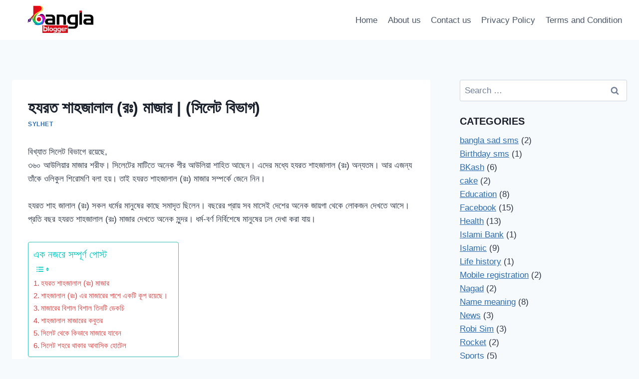

--- FILE ---
content_type: text/html; charset=UTF-8
request_url: https://banglablogger.com/blog/%E0%A6%B9%E0%A6%AF%E0%A6%B0%E0%A6%A4-%E0%A6%B6%E0%A6%BE%E0%A6%B9%E0%A6%9C%E0%A6%BE%E0%A6%B2%E0%A6%BE%E0%A6%B2-%E0%A6%B0%E0%A6%83-%E0%A6%AE%E0%A6%BE%E0%A6%9C%E0%A6%BE%E0%A6%B0-%E0%A6%B8%E0%A6%BF/
body_size: 34911
content:
<!doctype html>
<html lang="en-US" class="no-js" itemtype="https://schema.org/Blog" itemscope>
<head><meta charset="UTF-8"><script>if(navigator.userAgent.match(/MSIE|Internet Explorer/i)||navigator.userAgent.match(/Trident\/7\..*?rv:11/i)){var href=document.location.href;if(!href.match(/[?&]nowprocket/)){if(href.indexOf("?")==-1){if(href.indexOf("#")==-1){document.location.href=href+"?nowprocket=1"}else{document.location.href=href.replace("#","?nowprocket=1#")}}else{if(href.indexOf("#")==-1){document.location.href=href+"&nowprocket=1"}else{document.location.href=href.replace("#","&nowprocket=1#")}}}}</script><script>(()=>{class RocketLazyLoadScripts{constructor(){this.v="2.0.4",this.userEvents=["keydown","keyup","mousedown","mouseup","mousemove","mouseover","mouseout","touchmove","touchstart","touchend","touchcancel","wheel","click","dblclick","input"],this.attributeEvents=["onblur","onclick","oncontextmenu","ondblclick","onfocus","onmousedown","onmouseenter","onmouseleave","onmousemove","onmouseout","onmouseover","onmouseup","onmousewheel","onscroll","onsubmit"]}async t(){this.i(),this.o(),/iP(ad|hone)/.test(navigator.userAgent)&&this.h(),this.u(),this.l(this),this.m(),this.k(this),this.p(this),this._(),await Promise.all([this.R(),this.L()]),this.lastBreath=Date.now(),this.S(this),this.P(),this.D(),this.O(),this.M(),await this.C(this.delayedScripts.normal),await this.C(this.delayedScripts.defer),await this.C(this.delayedScripts.async),await this.T(),await this.F(),await this.j(),await this.A(),window.dispatchEvent(new Event("rocket-allScriptsLoaded")),this.everythingLoaded=!0,this.lastTouchEnd&&await new Promise(t=>setTimeout(t,500-Date.now()+this.lastTouchEnd)),this.I(),this.H(),this.U(),this.W()}i(){this.CSPIssue=sessionStorage.getItem("rocketCSPIssue"),document.addEventListener("securitypolicyviolation",t=>{this.CSPIssue||"script-src-elem"!==t.violatedDirective||"data"!==t.blockedURI||(this.CSPIssue=!0,sessionStorage.setItem("rocketCSPIssue",!0))},{isRocket:!0})}o(){window.addEventListener("pageshow",t=>{this.persisted=t.persisted,this.realWindowLoadedFired=!0},{isRocket:!0}),window.addEventListener("pagehide",()=>{this.onFirstUserAction=null},{isRocket:!0})}h(){let t;function e(e){t=e}window.addEventListener("touchstart",e,{isRocket:!0}),window.addEventListener("touchend",function i(o){o.changedTouches[0]&&t.changedTouches[0]&&Math.abs(o.changedTouches[0].pageX-t.changedTouches[0].pageX)<10&&Math.abs(o.changedTouches[0].pageY-t.changedTouches[0].pageY)<10&&o.timeStamp-t.timeStamp<200&&(window.removeEventListener("touchstart",e,{isRocket:!0}),window.removeEventListener("touchend",i,{isRocket:!0}),"INPUT"===o.target.tagName&&"text"===o.target.type||(o.target.dispatchEvent(new TouchEvent("touchend",{target:o.target,bubbles:!0})),o.target.dispatchEvent(new MouseEvent("mouseover",{target:o.target,bubbles:!0})),o.target.dispatchEvent(new PointerEvent("click",{target:o.target,bubbles:!0,cancelable:!0,detail:1,clientX:o.changedTouches[0].clientX,clientY:o.changedTouches[0].clientY})),event.preventDefault()))},{isRocket:!0})}q(t){this.userActionTriggered||("mousemove"!==t.type||this.firstMousemoveIgnored?"keyup"===t.type||"mouseover"===t.type||"mouseout"===t.type||(this.userActionTriggered=!0,this.onFirstUserAction&&this.onFirstUserAction()):this.firstMousemoveIgnored=!0),"click"===t.type&&t.preventDefault(),t.stopPropagation(),t.stopImmediatePropagation(),"touchstart"===this.lastEvent&&"touchend"===t.type&&(this.lastTouchEnd=Date.now()),"click"===t.type&&(this.lastTouchEnd=0),this.lastEvent=t.type,t.composedPath&&t.composedPath()[0].getRootNode()instanceof ShadowRoot&&(t.rocketTarget=t.composedPath()[0]),this.savedUserEvents.push(t)}u(){this.savedUserEvents=[],this.userEventHandler=this.q.bind(this),this.userEvents.forEach(t=>window.addEventListener(t,this.userEventHandler,{passive:!1,isRocket:!0})),document.addEventListener("visibilitychange",this.userEventHandler,{isRocket:!0})}U(){this.userEvents.forEach(t=>window.removeEventListener(t,this.userEventHandler,{passive:!1,isRocket:!0})),document.removeEventListener("visibilitychange",this.userEventHandler,{isRocket:!0}),this.savedUserEvents.forEach(t=>{(t.rocketTarget||t.target).dispatchEvent(new window[t.constructor.name](t.type,t))})}m(){const t="return false",e=Array.from(this.attributeEvents,t=>"data-rocket-"+t),i="["+this.attributeEvents.join("],[")+"]",o="[data-rocket-"+this.attributeEvents.join("],[data-rocket-")+"]",s=(e,i,o)=>{o&&o!==t&&(e.setAttribute("data-rocket-"+i,o),e["rocket"+i]=new Function("event",o),e.setAttribute(i,t))};new MutationObserver(t=>{for(const n of t)"attributes"===n.type&&(n.attributeName.startsWith("data-rocket-")||this.everythingLoaded?n.attributeName.startsWith("data-rocket-")&&this.everythingLoaded&&this.N(n.target,n.attributeName.substring(12)):s(n.target,n.attributeName,n.target.getAttribute(n.attributeName))),"childList"===n.type&&n.addedNodes.forEach(t=>{if(t.nodeType===Node.ELEMENT_NODE)if(this.everythingLoaded)for(const i of[t,...t.querySelectorAll(o)])for(const t of i.getAttributeNames())e.includes(t)&&this.N(i,t.substring(12));else for(const e of[t,...t.querySelectorAll(i)])for(const t of e.getAttributeNames())this.attributeEvents.includes(t)&&s(e,t,e.getAttribute(t))})}).observe(document,{subtree:!0,childList:!0,attributeFilter:[...this.attributeEvents,...e]})}I(){this.attributeEvents.forEach(t=>{document.querySelectorAll("[data-rocket-"+t+"]").forEach(e=>{this.N(e,t)})})}N(t,e){const i=t.getAttribute("data-rocket-"+e);i&&(t.setAttribute(e,i),t.removeAttribute("data-rocket-"+e))}k(t){Object.defineProperty(HTMLElement.prototype,"onclick",{get(){return this.rocketonclick||null},set(e){this.rocketonclick=e,this.setAttribute(t.everythingLoaded?"onclick":"data-rocket-onclick","this.rocketonclick(event)")}})}S(t){function e(e,i){let o=e[i];e[i]=null,Object.defineProperty(e,i,{get:()=>o,set(s){t.everythingLoaded?o=s:e["rocket"+i]=o=s}})}e(document,"onreadystatechange"),e(window,"onload"),e(window,"onpageshow");try{Object.defineProperty(document,"readyState",{get:()=>t.rocketReadyState,set(e){t.rocketReadyState=e},configurable:!0}),document.readyState="loading"}catch(t){console.log("WPRocket DJE readyState conflict, bypassing")}}l(t){this.originalAddEventListener=EventTarget.prototype.addEventListener,this.originalRemoveEventListener=EventTarget.prototype.removeEventListener,this.savedEventListeners=[],EventTarget.prototype.addEventListener=function(e,i,o){o&&o.isRocket||!t.B(e,this)&&!t.userEvents.includes(e)||t.B(e,this)&&!t.userActionTriggered||e.startsWith("rocket-")||t.everythingLoaded?t.originalAddEventListener.call(this,e,i,o):(t.savedEventListeners.push({target:this,remove:!1,type:e,func:i,options:o}),"mouseenter"!==e&&"mouseleave"!==e||t.originalAddEventListener.call(this,e,t.savedUserEvents.push,o))},EventTarget.prototype.removeEventListener=function(e,i,o){o&&o.isRocket||!t.B(e,this)&&!t.userEvents.includes(e)||t.B(e,this)&&!t.userActionTriggered||e.startsWith("rocket-")||t.everythingLoaded?t.originalRemoveEventListener.call(this,e,i,o):t.savedEventListeners.push({target:this,remove:!0,type:e,func:i,options:o})}}J(t,e){this.savedEventListeners=this.savedEventListeners.filter(i=>{let o=i.type,s=i.target||window;return e!==o||t!==s||(this.B(o,s)&&(i.type="rocket-"+o),this.$(i),!1)})}H(){EventTarget.prototype.addEventListener=this.originalAddEventListener,EventTarget.prototype.removeEventListener=this.originalRemoveEventListener,this.savedEventListeners.forEach(t=>this.$(t))}$(t){t.remove?this.originalRemoveEventListener.call(t.target,t.type,t.func,t.options):this.originalAddEventListener.call(t.target,t.type,t.func,t.options)}p(t){let e;function i(e){return t.everythingLoaded?e:e.split(" ").map(t=>"load"===t||t.startsWith("load.")?"rocket-jquery-load":t).join(" ")}function o(o){function s(e){const s=o.fn[e];o.fn[e]=o.fn.init.prototype[e]=function(){return this[0]===window&&t.userActionTriggered&&("string"==typeof arguments[0]||arguments[0]instanceof String?arguments[0]=i(arguments[0]):"object"==typeof arguments[0]&&Object.keys(arguments[0]).forEach(t=>{const e=arguments[0][t];delete arguments[0][t],arguments[0][i(t)]=e})),s.apply(this,arguments),this}}if(o&&o.fn&&!t.allJQueries.includes(o)){const e={DOMContentLoaded:[],"rocket-DOMContentLoaded":[]};for(const t in e)document.addEventListener(t,()=>{e[t].forEach(t=>t())},{isRocket:!0});o.fn.ready=o.fn.init.prototype.ready=function(i){function s(){parseInt(o.fn.jquery)>2?setTimeout(()=>i.bind(document)(o)):i.bind(document)(o)}return"function"==typeof i&&(t.realDomReadyFired?!t.userActionTriggered||t.fauxDomReadyFired?s():e["rocket-DOMContentLoaded"].push(s):e.DOMContentLoaded.push(s)),o([])},s("on"),s("one"),s("off"),t.allJQueries.push(o)}e=o}t.allJQueries=[],o(window.jQuery),Object.defineProperty(window,"jQuery",{get:()=>e,set(t){o(t)}})}P(){const t=new Map;document.write=document.writeln=function(e){const i=document.currentScript,o=document.createRange(),s=i.parentElement;let n=t.get(i);void 0===n&&(n=i.nextSibling,t.set(i,n));const c=document.createDocumentFragment();o.setStart(c,0),c.appendChild(o.createContextualFragment(e)),s.insertBefore(c,n)}}async R(){return new Promise(t=>{this.userActionTriggered?t():this.onFirstUserAction=t})}async L(){return new Promise(t=>{document.addEventListener("DOMContentLoaded",()=>{this.realDomReadyFired=!0,t()},{isRocket:!0})})}async j(){return this.realWindowLoadedFired?Promise.resolve():new Promise(t=>{window.addEventListener("load",t,{isRocket:!0})})}M(){this.pendingScripts=[];this.scriptsMutationObserver=new MutationObserver(t=>{for(const e of t)e.addedNodes.forEach(t=>{"SCRIPT"!==t.tagName||t.noModule||t.isWPRocket||this.pendingScripts.push({script:t,promise:new Promise(e=>{const i=()=>{const i=this.pendingScripts.findIndex(e=>e.script===t);i>=0&&this.pendingScripts.splice(i,1),e()};t.addEventListener("load",i,{isRocket:!0}),t.addEventListener("error",i,{isRocket:!0}),setTimeout(i,1e3)})})})}),this.scriptsMutationObserver.observe(document,{childList:!0,subtree:!0})}async F(){await this.X(),this.pendingScripts.length?(await this.pendingScripts[0].promise,await this.F()):this.scriptsMutationObserver.disconnect()}D(){this.delayedScripts={normal:[],async:[],defer:[]},document.querySelectorAll("script[type$=rocketlazyloadscript]").forEach(t=>{t.hasAttribute("data-rocket-src")?t.hasAttribute("async")&&!1!==t.async?this.delayedScripts.async.push(t):t.hasAttribute("defer")&&!1!==t.defer||"module"===t.getAttribute("data-rocket-type")?this.delayedScripts.defer.push(t):this.delayedScripts.normal.push(t):this.delayedScripts.normal.push(t)})}async _(){await this.L();let t=[];document.querySelectorAll("script[type$=rocketlazyloadscript][data-rocket-src]").forEach(e=>{let i=e.getAttribute("data-rocket-src");if(i&&!i.startsWith("data:")){i.startsWith("//")&&(i=location.protocol+i);try{const o=new URL(i).origin;o!==location.origin&&t.push({src:o,crossOrigin:e.crossOrigin||"module"===e.getAttribute("data-rocket-type")})}catch(t){}}}),t=[...new Map(t.map(t=>[JSON.stringify(t),t])).values()],this.Y(t,"preconnect")}async G(t){if(await this.K(),!0!==t.noModule||!("noModule"in HTMLScriptElement.prototype))return new Promise(e=>{let i;function o(){(i||t).setAttribute("data-rocket-status","executed"),e()}try{if(navigator.userAgent.includes("Firefox/")||""===navigator.vendor||this.CSPIssue)i=document.createElement("script"),[...t.attributes].forEach(t=>{let e=t.nodeName;"type"!==e&&("data-rocket-type"===e&&(e="type"),"data-rocket-src"===e&&(e="src"),i.setAttribute(e,t.nodeValue))}),t.text&&(i.text=t.text),t.nonce&&(i.nonce=t.nonce),i.hasAttribute("src")?(i.addEventListener("load",o,{isRocket:!0}),i.addEventListener("error",()=>{i.setAttribute("data-rocket-status","failed-network"),e()},{isRocket:!0}),setTimeout(()=>{i.isConnected||e()},1)):(i.text=t.text,o()),i.isWPRocket=!0,t.parentNode.replaceChild(i,t);else{const i=t.getAttribute("data-rocket-type"),s=t.getAttribute("data-rocket-src");i?(t.type=i,t.removeAttribute("data-rocket-type")):t.removeAttribute("type"),t.addEventListener("load",o,{isRocket:!0}),t.addEventListener("error",i=>{this.CSPIssue&&i.target.src.startsWith("data:")?(console.log("WPRocket: CSP fallback activated"),t.removeAttribute("src"),this.G(t).then(e)):(t.setAttribute("data-rocket-status","failed-network"),e())},{isRocket:!0}),s?(t.fetchPriority="high",t.removeAttribute("data-rocket-src"),t.src=s):t.src="data:text/javascript;base64,"+window.btoa(unescape(encodeURIComponent(t.text)))}}catch(i){t.setAttribute("data-rocket-status","failed-transform"),e()}});t.setAttribute("data-rocket-status","skipped")}async C(t){const e=t.shift();return e?(e.isConnected&&await this.G(e),this.C(t)):Promise.resolve()}O(){this.Y([...this.delayedScripts.normal,...this.delayedScripts.defer,...this.delayedScripts.async],"preload")}Y(t,e){this.trash=this.trash||[];let i=!0;var o=document.createDocumentFragment();t.forEach(t=>{const s=t.getAttribute&&t.getAttribute("data-rocket-src")||t.src;if(s&&!s.startsWith("data:")){const n=document.createElement("link");n.href=s,n.rel=e,"preconnect"!==e&&(n.as="script",n.fetchPriority=i?"high":"low"),t.getAttribute&&"module"===t.getAttribute("data-rocket-type")&&(n.crossOrigin=!0),t.crossOrigin&&(n.crossOrigin=t.crossOrigin),t.integrity&&(n.integrity=t.integrity),t.nonce&&(n.nonce=t.nonce),o.appendChild(n),this.trash.push(n),i=!1}}),document.head.appendChild(o)}W(){this.trash.forEach(t=>t.remove())}async T(){try{document.readyState="interactive"}catch(t){}this.fauxDomReadyFired=!0;try{await this.K(),this.J(document,"readystatechange"),document.dispatchEvent(new Event("rocket-readystatechange")),await this.K(),document.rocketonreadystatechange&&document.rocketonreadystatechange(),await this.K(),this.J(document,"DOMContentLoaded"),document.dispatchEvent(new Event("rocket-DOMContentLoaded")),await this.K(),this.J(window,"DOMContentLoaded"),window.dispatchEvent(new Event("rocket-DOMContentLoaded"))}catch(t){console.error(t)}}async A(){try{document.readyState="complete"}catch(t){}try{await this.K(),this.J(document,"readystatechange"),document.dispatchEvent(new Event("rocket-readystatechange")),await this.K(),document.rocketonreadystatechange&&document.rocketonreadystatechange(),await this.K(),this.J(window,"load"),window.dispatchEvent(new Event("rocket-load")),await this.K(),window.rocketonload&&window.rocketonload(),await this.K(),this.allJQueries.forEach(t=>t(window).trigger("rocket-jquery-load")),await this.K(),this.J(window,"pageshow");const t=new Event("rocket-pageshow");t.persisted=this.persisted,window.dispatchEvent(t),await this.K(),window.rocketonpageshow&&window.rocketonpageshow({persisted:this.persisted})}catch(t){console.error(t)}}async K(){Date.now()-this.lastBreath>45&&(await this.X(),this.lastBreath=Date.now())}async X(){return document.hidden?new Promise(t=>setTimeout(t)):new Promise(t=>requestAnimationFrame(t))}B(t,e){return e===document&&"readystatechange"===t||(e===document&&"DOMContentLoaded"===t||(e===window&&"DOMContentLoaded"===t||(e===window&&"load"===t||e===window&&"pageshow"===t)))}static run(){(new RocketLazyLoadScripts).t()}}RocketLazyLoadScripts.run()})();</script>
	
	<meta name="viewport" content="width=device-width, initial-scale=1, minimum-scale=1">
	<meta name='robots' content='index, follow, max-image-preview:large, max-snippet:-1, max-video-preview:-1' />

	<!-- This site is optimized with the Yoast SEO plugin v26.8 - https://yoast.com/product/yoast-seo-wordpress/ -->
	<title>হযরত শাহজালাল (রঃ) মাজার | (সিলেট বিভাগ) - Bangla Blogger</title>
	<meta name="description" content="বাংলাদেশের সিলেট বিভাগে অনেক আউলিয়ার মাজার রয়েছে। তার মধ্যে হজরত শাহজালাল মাজার অন্যতম। তাই হযরত শাহজালাল (রঃ) মাজার সম্পর্কে জেনে নিন।" />
	<link rel="canonical" href="https://banglablogger.com/blog/হযরত-শাহজালাল-রঃ-মাজার-সি/" />
	<meta property="og:locale" content="en_US" />
	<meta property="og:type" content="article" />
	<meta property="og:title" content="হযরত শাহজালাল (রঃ) মাজার | (সিলেট বিভাগ) - Bangla Blogger" />
	<meta property="og:description" content="বাংলাদেশের সিলেট বিভাগে অনেক আউলিয়ার মাজার রয়েছে। তার মধ্যে হজরত শাহজালাল মাজার অন্যতম। তাই হযরত শাহজালাল (রঃ) মাজার সম্পর্কে জেনে নিন।" />
	<meta property="og:url" content="https://banglablogger.com/blog/হযরত-শাহজালাল-রঃ-মাজার-সি/" />
	<meta property="og:site_name" content="Bangla Blogger" />
	<meta property="article:publisher" content="https://facebook.com/trickblogbd" />
	<meta property="article:author" content="https://www.facebook.com/share/1BgAg3XbAJ/" />
	<meta property="article:published_time" content="2021-01-18T20:56:15+00:00" />
	<meta property="article:modified_time" content="2021-01-18T20:56:18+00:00" />
	<meta property="og:image" content="https://banglablogger.com/wp-content/uploads/2021/01/20210118_184902-01.jpeg" />
	<meta property="og:image:width" content="770" />
	<meta property="og:image:height" content="420" />
	<meta property="og:image:type" content="image/jpeg" />
	<meta name="author" content="Abul kasem" />
	<meta name="twitter:card" content="summary_large_image" />
	<meta name="twitter:label1" content="Written by" />
	<meta name="twitter:data1" content="Abul kasem" />
	<meta name="twitter:label2" content="Est. reading time" />
	<meta name="twitter:data2" content="4 minutes" />
	<script type="application/ld+json" class="yoast-schema-graph">{"@context":"https://schema.org","@graph":[{"@type":"Article","@id":"https://banglablogger.com/blog/%e0%a6%b9%e0%a6%af%e0%a6%b0%e0%a6%a4-%e0%a6%b6%e0%a6%be%e0%a6%b9%e0%a6%9c%e0%a6%be%e0%a6%b2%e0%a6%be%e0%a6%b2-%e0%a6%b0%e0%a6%83-%e0%a6%ae%e0%a6%be%e0%a6%9c%e0%a6%be%e0%a6%b0-%e0%a6%b8%e0%a6%bf/#article","isPartOf":{"@id":"https://banglablogger.com/blog/%e0%a6%b9%e0%a6%af%e0%a6%b0%e0%a6%a4-%e0%a6%b6%e0%a6%be%e0%a6%b9%e0%a6%9c%e0%a6%be%e0%a6%b2%e0%a6%be%e0%a6%b2-%e0%a6%b0%e0%a6%83-%e0%a6%ae%e0%a6%be%e0%a6%9c%e0%a6%be%e0%a6%b0-%e0%a6%b8%e0%a6%bf/"},"author":{"name":"Abul kasem","@id":"https://banglablogger.com/#/schema/person/b1551fdd0eff61ef43efc39e66d295e2"},"headline":"হযরত শাহজালাল (রঃ) মাজার | (সিলেট বিভাগ)","datePublished":"2021-01-18T20:56:15+00:00","dateModified":"2021-01-18T20:56:18+00:00","mainEntityOfPage":{"@id":"https://banglablogger.com/blog/%e0%a6%b9%e0%a6%af%e0%a6%b0%e0%a6%a4-%e0%a6%b6%e0%a6%be%e0%a6%b9%e0%a6%9c%e0%a6%be%e0%a6%b2%e0%a6%be%e0%a6%b2-%e0%a6%b0%e0%a6%83-%e0%a6%ae%e0%a6%be%e0%a6%9c%e0%a6%be%e0%a6%b0-%e0%a6%b8%e0%a6%bf/"},"wordCount":5,"commentCount":0,"publisher":{"@id":"https://banglablogger.com/#organization"},"image":{"@id":"https://banglablogger.com/blog/%e0%a6%b9%e0%a6%af%e0%a6%b0%e0%a6%a4-%e0%a6%b6%e0%a6%be%e0%a6%b9%e0%a6%9c%e0%a6%be%e0%a6%b2%e0%a6%be%e0%a6%b2-%e0%a6%b0%e0%a6%83-%e0%a6%ae%e0%a6%be%e0%a6%9c%e0%a6%be%e0%a6%b0-%e0%a6%b8%e0%a6%bf/#primaryimage"},"thumbnailUrl":"https://banglablogger.com/wp-content/uploads/2021/01/20210118_184902-01.jpeg","keywords":["মাজারের বিশাল বিশাল তিনটি ডেকচি","শাহজালাল মাজারের কবুতর","সিলেট থেকে কিভাবে মাজারে যাবেন","সিলেট শহরে থাকার আবাসিক হোস্টেল","হজরত শাহজালাল মাজার","হযরত শাহজালাল (রঃ) মাজার শরীফ"],"articleSection":["Sylhet"],"inLanguage":"en-US","potentialAction":[{"@type":"CommentAction","name":"Comment","target":["https://banglablogger.com/blog/%e0%a6%b9%e0%a6%af%e0%a6%b0%e0%a6%a4-%e0%a6%b6%e0%a6%be%e0%a6%b9%e0%a6%9c%e0%a6%be%e0%a6%b2%e0%a6%be%e0%a6%b2-%e0%a6%b0%e0%a6%83-%e0%a6%ae%e0%a6%be%e0%a6%9c%e0%a6%be%e0%a6%b0-%e0%a6%b8%e0%a6%bf/#respond"]}]},{"@type":"WebPage","@id":"https://banglablogger.com/blog/%e0%a6%b9%e0%a6%af%e0%a6%b0%e0%a6%a4-%e0%a6%b6%e0%a6%be%e0%a6%b9%e0%a6%9c%e0%a6%be%e0%a6%b2%e0%a6%be%e0%a6%b2-%e0%a6%b0%e0%a6%83-%e0%a6%ae%e0%a6%be%e0%a6%9c%e0%a6%be%e0%a6%b0-%e0%a6%b8%e0%a6%bf/","url":"https://banglablogger.com/blog/%e0%a6%b9%e0%a6%af%e0%a6%b0%e0%a6%a4-%e0%a6%b6%e0%a6%be%e0%a6%b9%e0%a6%9c%e0%a6%be%e0%a6%b2%e0%a6%be%e0%a6%b2-%e0%a6%b0%e0%a6%83-%e0%a6%ae%e0%a6%be%e0%a6%9c%e0%a6%be%e0%a6%b0-%e0%a6%b8%e0%a6%bf/","name":"হযরত শাহজালাল (রঃ) মাজার | (সিলেট বিভাগ) - Bangla Blogger","isPartOf":{"@id":"https://banglablogger.com/#website"},"primaryImageOfPage":{"@id":"https://banglablogger.com/blog/%e0%a6%b9%e0%a6%af%e0%a6%b0%e0%a6%a4-%e0%a6%b6%e0%a6%be%e0%a6%b9%e0%a6%9c%e0%a6%be%e0%a6%b2%e0%a6%be%e0%a6%b2-%e0%a6%b0%e0%a6%83-%e0%a6%ae%e0%a6%be%e0%a6%9c%e0%a6%be%e0%a6%b0-%e0%a6%b8%e0%a6%bf/#primaryimage"},"image":{"@id":"https://banglablogger.com/blog/%e0%a6%b9%e0%a6%af%e0%a6%b0%e0%a6%a4-%e0%a6%b6%e0%a6%be%e0%a6%b9%e0%a6%9c%e0%a6%be%e0%a6%b2%e0%a6%be%e0%a6%b2-%e0%a6%b0%e0%a6%83-%e0%a6%ae%e0%a6%be%e0%a6%9c%e0%a6%be%e0%a6%b0-%e0%a6%b8%e0%a6%bf/#primaryimage"},"thumbnailUrl":"https://banglablogger.com/wp-content/uploads/2021/01/20210118_184902-01.jpeg","datePublished":"2021-01-18T20:56:15+00:00","dateModified":"2021-01-18T20:56:18+00:00","description":"বাংলাদেশের সিলেট বিভাগে অনেক আউলিয়ার মাজার রয়েছে। তার মধ্যে হজরত শাহজালাল মাজার অন্যতম। তাই হযরত শাহজালাল (রঃ) মাজার সম্পর্কে জেনে নিন।","breadcrumb":{"@id":"https://banglablogger.com/blog/%e0%a6%b9%e0%a6%af%e0%a6%b0%e0%a6%a4-%e0%a6%b6%e0%a6%be%e0%a6%b9%e0%a6%9c%e0%a6%be%e0%a6%b2%e0%a6%be%e0%a6%b2-%e0%a6%b0%e0%a6%83-%e0%a6%ae%e0%a6%be%e0%a6%9c%e0%a6%be%e0%a6%b0-%e0%a6%b8%e0%a6%bf/#breadcrumb"},"inLanguage":"en-US","potentialAction":[{"@type":"ReadAction","target":["https://banglablogger.com/blog/%e0%a6%b9%e0%a6%af%e0%a6%b0%e0%a6%a4-%e0%a6%b6%e0%a6%be%e0%a6%b9%e0%a6%9c%e0%a6%be%e0%a6%b2%e0%a6%be%e0%a6%b2-%e0%a6%b0%e0%a6%83-%e0%a6%ae%e0%a6%be%e0%a6%9c%e0%a6%be%e0%a6%b0-%e0%a6%b8%e0%a6%bf/"]}]},{"@type":"ImageObject","inLanguage":"en-US","@id":"https://banglablogger.com/blog/%e0%a6%b9%e0%a6%af%e0%a6%b0%e0%a6%a4-%e0%a6%b6%e0%a6%be%e0%a6%b9%e0%a6%9c%e0%a6%be%e0%a6%b2%e0%a6%be%e0%a6%b2-%e0%a6%b0%e0%a6%83-%e0%a6%ae%e0%a6%be%e0%a6%9c%e0%a6%be%e0%a6%b0-%e0%a6%b8%e0%a6%bf/#primaryimage","url":"https://banglablogger.com/wp-content/uploads/2021/01/20210118_184902-01.jpeg","contentUrl":"https://banglablogger.com/wp-content/uploads/2021/01/20210118_184902-01.jpeg","width":770,"height":420,"caption":"হযরত শাহজালাল রঃ মাজার ঘুরে আসতে পারেন"},{"@type":"BreadcrumbList","@id":"https://banglablogger.com/blog/%e0%a6%b9%e0%a6%af%e0%a6%b0%e0%a6%a4-%e0%a6%b6%e0%a6%be%e0%a6%b9%e0%a6%9c%e0%a6%be%e0%a6%b2%e0%a6%be%e0%a6%b2-%e0%a6%b0%e0%a6%83-%e0%a6%ae%e0%a6%be%e0%a6%9c%e0%a6%be%e0%a6%b0-%e0%a6%b8%e0%a6%bf/#breadcrumb","itemListElement":[{"@type":"ListItem","position":1,"name":"Home","item":"https://banglablogger.com/"},{"@type":"ListItem","position":2,"name":"হযরত শাহজালাল (রঃ) মাজার | (সিলেট বিভাগ)"}]},{"@type":"WebSite","@id":"https://banglablogger.com/#website","url":"https://banglablogger.com/","name":"BanglaBlogger.info","description":"Blogging in bangla","publisher":{"@id":"https://banglablogger.com/#organization"},"potentialAction":[{"@type":"SearchAction","target":{"@type":"EntryPoint","urlTemplate":"https://banglablogger.com/?s={search_term_string}"},"query-input":{"@type":"PropertyValueSpecification","valueRequired":true,"valueName":"search_term_string"}}],"inLanguage":"en-US"},{"@type":"Organization","@id":"https://banglablogger.com/#organization","name":"Banglablogger.info","url":"https://banglablogger.com/","logo":{"@type":"ImageObject","inLanguage":"en-US","@id":"https://banglablogger.com/#/schema/logo/image/","url":"https://banglablogger.info/wp-content/uploads/2020/03/Photo_1584502322831.jpg","contentUrl":"https://banglablogger.info/wp-content/uploads/2020/03/Photo_1584502322831.jpg","width":1280,"height":720,"caption":"Banglablogger.info"},"image":{"@id":"https://banglablogger.com/#/schema/logo/image/"},"sameAs":["https://facebook.com/trickblogbd"]},{"@type":"Person","@id":"https://banglablogger.com/#/schema/person/b1551fdd0eff61ef43efc39e66d295e2","name":"Abul kasem","image":{"@type":"ImageObject","inLanguage":"en-US","@id":"https://banglablogger.com/#/schema/person/image/","url":"https://secure.gravatar.com/avatar/59e20fe5995000c6fd5c9c6eaa6f65e771981add2db7884d535d3093ec889d8c?s=96&d=mm&r=g","contentUrl":"https://secure.gravatar.com/avatar/59e20fe5995000c6fd5c9c6eaa6f65e771981add2db7884d535d3093ec889d8c?s=96&d=mm&r=g","caption":"Abul kasem"},"description":"আমি একজন প্রতিভাবান কনটেন্ট ক্রিয়েটর, আমি বিভিন্ন তথ্য সংগ্রহ করে সেগুলো ওয়েবসাইটে প্রকাশ করি। আমার লেখা তথ্যবহুল এবং শিক্ষামূলক, যা পাঠকদের জন্য অত্যন্ত উপকারী। আমি নতুন নতুন বিষয় নিয়ে গবেষণা করি এবং তা সঠিকভাবে উপস্থাপন করি। কনটেন্ট লেখার মাধ্যমে আমি নিত্যনতুন জানার ও শেয়ার করার উৎস সৃষ্টি করতে চাই। আমার ওয়েবসাইটে পাওয়া যায় গুণগত মানসম্পন্ন কনটেন্ট, যা পাঠকদের আগ্রহ জাগায় এবং তাদের জ্ঞান বৃদ্ধি করে।","sameAs":["http://banglablogger.com","https://www.facebook.com/share/1BgAg3XbAJ/","https://www.instagram.com/meerkasem?igsh=MTZiOTZ0Y2ZzNzdwYg=="],"url":"https://banglablogger.com/blog/author/kasem/"}]}</script>
	<!-- / Yoast SEO plugin. -->



			<script type="rocketlazyloadscript">document.documentElement.classList.remove( 'no-js' );</script>
			<!-- banglablogger.com is managing ads with Advanced Ads 2.0.16 – https://wpadvancedads.com/ --><!--noptimize--><script type="rocketlazyloadscript" id="bangl-ready">
			window.advanced_ads_ready=function(e,a){a=a||"complete";var d=function(e){return"interactive"===a?"loading"!==e:"complete"===e};d(document.readyState)?e():document.addEventListener("readystatechange",(function(a){d(a.target.readyState)&&e()}),{once:"interactive"===a})},window.advanced_ads_ready_queue=window.advanced_ads_ready_queue||[];		</script>
		<!--/noptimize--><style id='wp-img-auto-sizes-contain-inline-css'>
img:is([sizes=auto i],[sizes^="auto," i]){contain-intrinsic-size:3000px 1500px}
/*# sourceURL=wp-img-auto-sizes-contain-inline-css */
</style>
<style id='wp-block-library-inline-css'>
:root{--wp-block-synced-color:#7a00df;--wp-block-synced-color--rgb:122,0,223;--wp-bound-block-color:var(--wp-block-synced-color);--wp-editor-canvas-background:#ddd;--wp-admin-theme-color:#007cba;--wp-admin-theme-color--rgb:0,124,186;--wp-admin-theme-color-darker-10:#006ba1;--wp-admin-theme-color-darker-10--rgb:0,107,160.5;--wp-admin-theme-color-darker-20:#005a87;--wp-admin-theme-color-darker-20--rgb:0,90,135;--wp-admin-border-width-focus:2px}@media (min-resolution:192dpi){:root{--wp-admin-border-width-focus:1.5px}}.wp-element-button{cursor:pointer}:root .has-very-light-gray-background-color{background-color:#eee}:root .has-very-dark-gray-background-color{background-color:#313131}:root .has-very-light-gray-color{color:#eee}:root .has-very-dark-gray-color{color:#313131}:root .has-vivid-green-cyan-to-vivid-cyan-blue-gradient-background{background:linear-gradient(135deg,#00d084,#0693e3)}:root .has-purple-crush-gradient-background{background:linear-gradient(135deg,#34e2e4,#4721fb 50%,#ab1dfe)}:root .has-hazy-dawn-gradient-background{background:linear-gradient(135deg,#faaca8,#dad0ec)}:root .has-subdued-olive-gradient-background{background:linear-gradient(135deg,#fafae1,#67a671)}:root .has-atomic-cream-gradient-background{background:linear-gradient(135deg,#fdd79a,#004a59)}:root .has-nightshade-gradient-background{background:linear-gradient(135deg,#330968,#31cdcf)}:root .has-midnight-gradient-background{background:linear-gradient(135deg,#020381,#2874fc)}:root{--wp--preset--font-size--normal:16px;--wp--preset--font-size--huge:42px}.has-regular-font-size{font-size:1em}.has-larger-font-size{font-size:2.625em}.has-normal-font-size{font-size:var(--wp--preset--font-size--normal)}.has-huge-font-size{font-size:var(--wp--preset--font-size--huge)}.has-text-align-center{text-align:center}.has-text-align-left{text-align:left}.has-text-align-right{text-align:right}.has-fit-text{white-space:nowrap!important}#end-resizable-editor-section{display:none}.aligncenter{clear:both}.items-justified-left{justify-content:flex-start}.items-justified-center{justify-content:center}.items-justified-right{justify-content:flex-end}.items-justified-space-between{justify-content:space-between}.screen-reader-text{border:0;clip-path:inset(50%);height:1px;margin:-1px;overflow:hidden;padding:0;position:absolute;width:1px;word-wrap:normal!important}.screen-reader-text:focus{background-color:#ddd;clip-path:none;color:#444;display:block;font-size:1em;height:auto;left:5px;line-height:normal;padding:15px 23px 14px;text-decoration:none;top:5px;width:auto;z-index:100000}html :where(.has-border-color){border-style:solid}html :where([style*=border-top-color]){border-top-style:solid}html :where([style*=border-right-color]){border-right-style:solid}html :where([style*=border-bottom-color]){border-bottom-style:solid}html :where([style*=border-left-color]){border-left-style:solid}html :where([style*=border-width]){border-style:solid}html :where([style*=border-top-width]){border-top-style:solid}html :where([style*=border-right-width]){border-right-style:solid}html :where([style*=border-bottom-width]){border-bottom-style:solid}html :where([style*=border-left-width]){border-left-style:solid}html :where(img[class*=wp-image-]){height:auto;max-width:100%}:where(figure){margin:0 0 1em}html :where(.is-position-sticky){--wp-admin--admin-bar--position-offset:var(--wp-admin--admin-bar--height,0px)}@media screen and (max-width:600px){html :where(.is-position-sticky){--wp-admin--admin-bar--position-offset:0px}}

/*# sourceURL=wp-block-library-inline-css */
</style><style id='wp-block-heading-inline-css'>
h1:where(.wp-block-heading).has-background,h2:where(.wp-block-heading).has-background,h3:where(.wp-block-heading).has-background,h4:where(.wp-block-heading).has-background,h5:where(.wp-block-heading).has-background,h6:where(.wp-block-heading).has-background{padding:1.25em 2.375em}h1.has-text-align-left[style*=writing-mode]:where([style*=vertical-lr]),h1.has-text-align-right[style*=writing-mode]:where([style*=vertical-rl]),h2.has-text-align-left[style*=writing-mode]:where([style*=vertical-lr]),h2.has-text-align-right[style*=writing-mode]:where([style*=vertical-rl]),h3.has-text-align-left[style*=writing-mode]:where([style*=vertical-lr]),h3.has-text-align-right[style*=writing-mode]:where([style*=vertical-rl]),h4.has-text-align-left[style*=writing-mode]:where([style*=vertical-lr]),h4.has-text-align-right[style*=writing-mode]:where([style*=vertical-rl]),h5.has-text-align-left[style*=writing-mode]:where([style*=vertical-lr]),h5.has-text-align-right[style*=writing-mode]:where([style*=vertical-rl]),h6.has-text-align-left[style*=writing-mode]:where([style*=vertical-lr]),h6.has-text-align-right[style*=writing-mode]:where([style*=vertical-rl]){rotate:180deg}
/*# sourceURL=https://banglablogger.com/wp-includes/blocks/heading/style.min.css */
</style>
<style id='wp-block-image-inline-css'>
.wp-block-image>a,.wp-block-image>figure>a{display:inline-block}.wp-block-image img{box-sizing:border-box;height:auto;max-width:100%;vertical-align:bottom}@media not (prefers-reduced-motion){.wp-block-image img.hide{visibility:hidden}.wp-block-image img.show{animation:show-content-image .4s}}.wp-block-image[style*=border-radius] img,.wp-block-image[style*=border-radius]>a{border-radius:inherit}.wp-block-image.has-custom-border img{box-sizing:border-box}.wp-block-image.aligncenter{text-align:center}.wp-block-image.alignfull>a,.wp-block-image.alignwide>a{width:100%}.wp-block-image.alignfull img,.wp-block-image.alignwide img{height:auto;width:100%}.wp-block-image .aligncenter,.wp-block-image .alignleft,.wp-block-image .alignright,.wp-block-image.aligncenter,.wp-block-image.alignleft,.wp-block-image.alignright{display:table}.wp-block-image .aligncenter>figcaption,.wp-block-image .alignleft>figcaption,.wp-block-image .alignright>figcaption,.wp-block-image.aligncenter>figcaption,.wp-block-image.alignleft>figcaption,.wp-block-image.alignright>figcaption{caption-side:bottom;display:table-caption}.wp-block-image .alignleft{float:left;margin:.5em 1em .5em 0}.wp-block-image .alignright{float:right;margin:.5em 0 .5em 1em}.wp-block-image .aligncenter{margin-left:auto;margin-right:auto}.wp-block-image :where(figcaption){margin-bottom:1em;margin-top:.5em}.wp-block-image.is-style-circle-mask img{border-radius:9999px}@supports ((-webkit-mask-image:none) or (mask-image:none)) or (-webkit-mask-image:none){.wp-block-image.is-style-circle-mask img{border-radius:0;-webkit-mask-image:url('data:image/svg+xml;utf8,<svg viewBox="0 0 100 100" xmlns="http://www.w3.org/2000/svg"><circle cx="50" cy="50" r="50"/></svg>');mask-image:url('data:image/svg+xml;utf8,<svg viewBox="0 0 100 100" xmlns="http://www.w3.org/2000/svg"><circle cx="50" cy="50" r="50"/></svg>');mask-mode:alpha;-webkit-mask-position:center;mask-position:center;-webkit-mask-repeat:no-repeat;mask-repeat:no-repeat;-webkit-mask-size:contain;mask-size:contain}}:root :where(.wp-block-image.is-style-rounded img,.wp-block-image .is-style-rounded img){border-radius:9999px}.wp-block-image figure{margin:0}.wp-lightbox-container{display:flex;flex-direction:column;position:relative}.wp-lightbox-container img{cursor:zoom-in}.wp-lightbox-container img:hover+button{opacity:1}.wp-lightbox-container button{align-items:center;backdrop-filter:blur(16px) saturate(180%);background-color:#5a5a5a40;border:none;border-radius:4px;cursor:zoom-in;display:flex;height:20px;justify-content:center;opacity:0;padding:0;position:absolute;right:16px;text-align:center;top:16px;width:20px;z-index:100}@media not (prefers-reduced-motion){.wp-lightbox-container button{transition:opacity .2s ease}}.wp-lightbox-container button:focus-visible{outline:3px auto #5a5a5a40;outline:3px auto -webkit-focus-ring-color;outline-offset:3px}.wp-lightbox-container button:hover{cursor:pointer;opacity:1}.wp-lightbox-container button:focus{opacity:1}.wp-lightbox-container button:focus,.wp-lightbox-container button:hover,.wp-lightbox-container button:not(:hover):not(:active):not(.has-background){background-color:#5a5a5a40;border:none}.wp-lightbox-overlay{box-sizing:border-box;cursor:zoom-out;height:100vh;left:0;overflow:hidden;position:fixed;top:0;visibility:hidden;width:100%;z-index:100000}.wp-lightbox-overlay .close-button{align-items:center;cursor:pointer;display:flex;justify-content:center;min-height:40px;min-width:40px;padding:0;position:absolute;right:calc(env(safe-area-inset-right) + 16px);top:calc(env(safe-area-inset-top) + 16px);z-index:5000000}.wp-lightbox-overlay .close-button:focus,.wp-lightbox-overlay .close-button:hover,.wp-lightbox-overlay .close-button:not(:hover):not(:active):not(.has-background){background:none;border:none}.wp-lightbox-overlay .lightbox-image-container{height:var(--wp--lightbox-container-height);left:50%;overflow:hidden;position:absolute;top:50%;transform:translate(-50%,-50%);transform-origin:top left;width:var(--wp--lightbox-container-width);z-index:9999999999}.wp-lightbox-overlay .wp-block-image{align-items:center;box-sizing:border-box;display:flex;height:100%;justify-content:center;margin:0;position:relative;transform-origin:0 0;width:100%;z-index:3000000}.wp-lightbox-overlay .wp-block-image img{height:var(--wp--lightbox-image-height);min-height:var(--wp--lightbox-image-height);min-width:var(--wp--lightbox-image-width);width:var(--wp--lightbox-image-width)}.wp-lightbox-overlay .wp-block-image figcaption{display:none}.wp-lightbox-overlay button{background:none;border:none}.wp-lightbox-overlay .scrim{background-color:#fff;height:100%;opacity:.9;position:absolute;width:100%;z-index:2000000}.wp-lightbox-overlay.active{visibility:visible}@media not (prefers-reduced-motion){.wp-lightbox-overlay.active{animation:turn-on-visibility .25s both}.wp-lightbox-overlay.active img{animation:turn-on-visibility .35s both}.wp-lightbox-overlay.show-closing-animation:not(.active){animation:turn-off-visibility .35s both}.wp-lightbox-overlay.show-closing-animation:not(.active) img{animation:turn-off-visibility .25s both}.wp-lightbox-overlay.zoom.active{animation:none;opacity:1;visibility:visible}.wp-lightbox-overlay.zoom.active .lightbox-image-container{animation:lightbox-zoom-in .4s}.wp-lightbox-overlay.zoom.active .lightbox-image-container img{animation:none}.wp-lightbox-overlay.zoom.active .scrim{animation:turn-on-visibility .4s forwards}.wp-lightbox-overlay.zoom.show-closing-animation:not(.active){animation:none}.wp-lightbox-overlay.zoom.show-closing-animation:not(.active) .lightbox-image-container{animation:lightbox-zoom-out .4s}.wp-lightbox-overlay.zoom.show-closing-animation:not(.active) .lightbox-image-container img{animation:none}.wp-lightbox-overlay.zoom.show-closing-animation:not(.active) .scrim{animation:turn-off-visibility .4s forwards}}@keyframes show-content-image{0%{visibility:hidden}99%{visibility:hidden}to{visibility:visible}}@keyframes turn-on-visibility{0%{opacity:0}to{opacity:1}}@keyframes turn-off-visibility{0%{opacity:1;visibility:visible}99%{opacity:0;visibility:visible}to{opacity:0;visibility:hidden}}@keyframes lightbox-zoom-in{0%{transform:translate(calc((-100vw + var(--wp--lightbox-scrollbar-width))/2 + var(--wp--lightbox-initial-left-position)),calc(-50vh + var(--wp--lightbox-initial-top-position))) scale(var(--wp--lightbox-scale))}to{transform:translate(-50%,-50%) scale(1)}}@keyframes lightbox-zoom-out{0%{transform:translate(-50%,-50%) scale(1);visibility:visible}99%{visibility:visible}to{transform:translate(calc((-100vw + var(--wp--lightbox-scrollbar-width))/2 + var(--wp--lightbox-initial-left-position)),calc(-50vh + var(--wp--lightbox-initial-top-position))) scale(var(--wp--lightbox-scale));visibility:hidden}}
/*# sourceURL=https://banglablogger.com/wp-includes/blocks/image/style.min.css */
</style>
<style id='wp-block-paragraph-inline-css'>
.is-small-text{font-size:.875em}.is-regular-text{font-size:1em}.is-large-text{font-size:2.25em}.is-larger-text{font-size:3em}.has-drop-cap:not(:focus):first-letter{float:left;font-size:8.4em;font-style:normal;font-weight:100;line-height:.68;margin:.05em .1em 0 0;text-transform:uppercase}body.rtl .has-drop-cap:not(:focus):first-letter{float:none;margin-left:.1em}p.has-drop-cap.has-background{overflow:hidden}:root :where(p.has-background){padding:1.25em 2.375em}:where(p.has-text-color:not(.has-link-color)) a{color:inherit}p.has-text-align-left[style*="writing-mode:vertical-lr"],p.has-text-align-right[style*="writing-mode:vertical-rl"]{rotate:180deg}
/*# sourceURL=https://banglablogger.com/wp-includes/blocks/paragraph/style.min.css */
</style>
<style id='global-styles-inline-css'>
:root{--wp--preset--aspect-ratio--square: 1;--wp--preset--aspect-ratio--4-3: 4/3;--wp--preset--aspect-ratio--3-4: 3/4;--wp--preset--aspect-ratio--3-2: 3/2;--wp--preset--aspect-ratio--2-3: 2/3;--wp--preset--aspect-ratio--16-9: 16/9;--wp--preset--aspect-ratio--9-16: 9/16;--wp--preset--color--black: #000000;--wp--preset--color--cyan-bluish-gray: #abb8c3;--wp--preset--color--white: #ffffff;--wp--preset--color--pale-pink: #f78da7;--wp--preset--color--vivid-red: #cf2e2e;--wp--preset--color--luminous-vivid-orange: #ff6900;--wp--preset--color--luminous-vivid-amber: #fcb900;--wp--preset--color--light-green-cyan: #7bdcb5;--wp--preset--color--vivid-green-cyan: #00d084;--wp--preset--color--pale-cyan-blue: #8ed1fc;--wp--preset--color--vivid-cyan-blue: #0693e3;--wp--preset--color--vivid-purple: #9b51e0;--wp--preset--color--theme-palette-1: var(--global-palette1);--wp--preset--color--theme-palette-2: var(--global-palette2);--wp--preset--color--theme-palette-3: var(--global-palette3);--wp--preset--color--theme-palette-4: var(--global-palette4);--wp--preset--color--theme-palette-5: var(--global-palette5);--wp--preset--color--theme-palette-6: var(--global-palette6);--wp--preset--color--theme-palette-7: var(--global-palette7);--wp--preset--color--theme-palette-8: var(--global-palette8);--wp--preset--color--theme-palette-9: var(--global-palette9);--wp--preset--color--theme-palette-10: var(--global-palette10);--wp--preset--color--theme-palette-11: var(--global-palette11);--wp--preset--color--theme-palette-12: var(--global-palette12);--wp--preset--color--theme-palette-13: var(--global-palette13);--wp--preset--color--theme-palette-14: var(--global-palette14);--wp--preset--color--theme-palette-15: var(--global-palette15);--wp--preset--gradient--vivid-cyan-blue-to-vivid-purple: linear-gradient(135deg,rgb(6,147,227) 0%,rgb(155,81,224) 100%);--wp--preset--gradient--light-green-cyan-to-vivid-green-cyan: linear-gradient(135deg,rgb(122,220,180) 0%,rgb(0,208,130) 100%);--wp--preset--gradient--luminous-vivid-amber-to-luminous-vivid-orange: linear-gradient(135deg,rgb(252,185,0) 0%,rgb(255,105,0) 100%);--wp--preset--gradient--luminous-vivid-orange-to-vivid-red: linear-gradient(135deg,rgb(255,105,0) 0%,rgb(207,46,46) 100%);--wp--preset--gradient--very-light-gray-to-cyan-bluish-gray: linear-gradient(135deg,rgb(238,238,238) 0%,rgb(169,184,195) 100%);--wp--preset--gradient--cool-to-warm-spectrum: linear-gradient(135deg,rgb(74,234,220) 0%,rgb(151,120,209) 20%,rgb(207,42,186) 40%,rgb(238,44,130) 60%,rgb(251,105,98) 80%,rgb(254,248,76) 100%);--wp--preset--gradient--blush-light-purple: linear-gradient(135deg,rgb(255,206,236) 0%,rgb(152,150,240) 100%);--wp--preset--gradient--blush-bordeaux: linear-gradient(135deg,rgb(254,205,165) 0%,rgb(254,45,45) 50%,rgb(107,0,62) 100%);--wp--preset--gradient--luminous-dusk: linear-gradient(135deg,rgb(255,203,112) 0%,rgb(199,81,192) 50%,rgb(65,88,208) 100%);--wp--preset--gradient--pale-ocean: linear-gradient(135deg,rgb(255,245,203) 0%,rgb(182,227,212) 50%,rgb(51,167,181) 100%);--wp--preset--gradient--electric-grass: linear-gradient(135deg,rgb(202,248,128) 0%,rgb(113,206,126) 100%);--wp--preset--gradient--midnight: linear-gradient(135deg,rgb(2,3,129) 0%,rgb(40,116,252) 100%);--wp--preset--font-size--small: var(--global-font-size-small);--wp--preset--font-size--medium: var(--global-font-size-medium);--wp--preset--font-size--large: var(--global-font-size-large);--wp--preset--font-size--x-large: 42px;--wp--preset--font-size--larger: var(--global-font-size-larger);--wp--preset--font-size--xxlarge: var(--global-font-size-xxlarge);--wp--preset--spacing--20: 0.44rem;--wp--preset--spacing--30: 0.67rem;--wp--preset--spacing--40: 1rem;--wp--preset--spacing--50: 1.5rem;--wp--preset--spacing--60: 2.25rem;--wp--preset--spacing--70: 3.38rem;--wp--preset--spacing--80: 5.06rem;--wp--preset--shadow--natural: 6px 6px 9px rgba(0, 0, 0, 0.2);--wp--preset--shadow--deep: 12px 12px 50px rgba(0, 0, 0, 0.4);--wp--preset--shadow--sharp: 6px 6px 0px rgba(0, 0, 0, 0.2);--wp--preset--shadow--outlined: 6px 6px 0px -3px rgb(255, 255, 255), 6px 6px rgb(0, 0, 0);--wp--preset--shadow--crisp: 6px 6px 0px rgb(0, 0, 0);}:root { --wp--style--global--content-size: var(--global-calc-content-width);--wp--style--global--wide-size: var(--global-calc-wide-content-width); }:where(body) { margin: 0; }.wp-site-blocks > .alignleft { float: left; margin-right: 2em; }.wp-site-blocks > .alignright { float: right; margin-left: 2em; }.wp-site-blocks > .aligncenter { justify-content: center; margin-left: auto; margin-right: auto; }:where(.is-layout-flex){gap: 0.5em;}:where(.is-layout-grid){gap: 0.5em;}.is-layout-flow > .alignleft{float: left;margin-inline-start: 0;margin-inline-end: 2em;}.is-layout-flow > .alignright{float: right;margin-inline-start: 2em;margin-inline-end: 0;}.is-layout-flow > .aligncenter{margin-left: auto !important;margin-right: auto !important;}.is-layout-constrained > .alignleft{float: left;margin-inline-start: 0;margin-inline-end: 2em;}.is-layout-constrained > .alignright{float: right;margin-inline-start: 2em;margin-inline-end: 0;}.is-layout-constrained > .aligncenter{margin-left: auto !important;margin-right: auto !important;}.is-layout-constrained > :where(:not(.alignleft):not(.alignright):not(.alignfull)){max-width: var(--wp--style--global--content-size);margin-left: auto !important;margin-right: auto !important;}.is-layout-constrained > .alignwide{max-width: var(--wp--style--global--wide-size);}body .is-layout-flex{display: flex;}.is-layout-flex{flex-wrap: wrap;align-items: center;}.is-layout-flex > :is(*, div){margin: 0;}body .is-layout-grid{display: grid;}.is-layout-grid > :is(*, div){margin: 0;}body{padding-top: 0px;padding-right: 0px;padding-bottom: 0px;padding-left: 0px;}a:where(:not(.wp-element-button)){text-decoration: underline;}:root :where(.wp-element-button, .wp-block-button__link){font-style: inherit;font-weight: inherit;letter-spacing: inherit;text-transform: inherit;}.has-black-color{color: var(--wp--preset--color--black) !important;}.has-cyan-bluish-gray-color{color: var(--wp--preset--color--cyan-bluish-gray) !important;}.has-white-color{color: var(--wp--preset--color--white) !important;}.has-pale-pink-color{color: var(--wp--preset--color--pale-pink) !important;}.has-vivid-red-color{color: var(--wp--preset--color--vivid-red) !important;}.has-luminous-vivid-orange-color{color: var(--wp--preset--color--luminous-vivid-orange) !important;}.has-luminous-vivid-amber-color{color: var(--wp--preset--color--luminous-vivid-amber) !important;}.has-light-green-cyan-color{color: var(--wp--preset--color--light-green-cyan) !important;}.has-vivid-green-cyan-color{color: var(--wp--preset--color--vivid-green-cyan) !important;}.has-pale-cyan-blue-color{color: var(--wp--preset--color--pale-cyan-blue) !important;}.has-vivid-cyan-blue-color{color: var(--wp--preset--color--vivid-cyan-blue) !important;}.has-vivid-purple-color{color: var(--wp--preset--color--vivid-purple) !important;}.has-theme-palette-1-color{color: var(--wp--preset--color--theme-palette-1) !important;}.has-theme-palette-2-color{color: var(--wp--preset--color--theme-palette-2) !important;}.has-theme-palette-3-color{color: var(--wp--preset--color--theme-palette-3) !important;}.has-theme-palette-4-color{color: var(--wp--preset--color--theme-palette-4) !important;}.has-theme-palette-5-color{color: var(--wp--preset--color--theme-palette-5) !important;}.has-theme-palette-6-color{color: var(--wp--preset--color--theme-palette-6) !important;}.has-theme-palette-7-color{color: var(--wp--preset--color--theme-palette-7) !important;}.has-theme-palette-8-color{color: var(--wp--preset--color--theme-palette-8) !important;}.has-theme-palette-9-color{color: var(--wp--preset--color--theme-palette-9) !important;}.has-theme-palette-10-color{color: var(--wp--preset--color--theme-palette-10) !important;}.has-theme-palette-11-color{color: var(--wp--preset--color--theme-palette-11) !important;}.has-theme-palette-12-color{color: var(--wp--preset--color--theme-palette-12) !important;}.has-theme-palette-13-color{color: var(--wp--preset--color--theme-palette-13) !important;}.has-theme-palette-14-color{color: var(--wp--preset--color--theme-palette-14) !important;}.has-theme-palette-15-color{color: var(--wp--preset--color--theme-palette-15) !important;}.has-black-background-color{background-color: var(--wp--preset--color--black) !important;}.has-cyan-bluish-gray-background-color{background-color: var(--wp--preset--color--cyan-bluish-gray) !important;}.has-white-background-color{background-color: var(--wp--preset--color--white) !important;}.has-pale-pink-background-color{background-color: var(--wp--preset--color--pale-pink) !important;}.has-vivid-red-background-color{background-color: var(--wp--preset--color--vivid-red) !important;}.has-luminous-vivid-orange-background-color{background-color: var(--wp--preset--color--luminous-vivid-orange) !important;}.has-luminous-vivid-amber-background-color{background-color: var(--wp--preset--color--luminous-vivid-amber) !important;}.has-light-green-cyan-background-color{background-color: var(--wp--preset--color--light-green-cyan) !important;}.has-vivid-green-cyan-background-color{background-color: var(--wp--preset--color--vivid-green-cyan) !important;}.has-pale-cyan-blue-background-color{background-color: var(--wp--preset--color--pale-cyan-blue) !important;}.has-vivid-cyan-blue-background-color{background-color: var(--wp--preset--color--vivid-cyan-blue) !important;}.has-vivid-purple-background-color{background-color: var(--wp--preset--color--vivid-purple) !important;}.has-theme-palette-1-background-color{background-color: var(--wp--preset--color--theme-palette-1) !important;}.has-theme-palette-2-background-color{background-color: var(--wp--preset--color--theme-palette-2) !important;}.has-theme-palette-3-background-color{background-color: var(--wp--preset--color--theme-palette-3) !important;}.has-theme-palette-4-background-color{background-color: var(--wp--preset--color--theme-palette-4) !important;}.has-theme-palette-5-background-color{background-color: var(--wp--preset--color--theme-palette-5) !important;}.has-theme-palette-6-background-color{background-color: var(--wp--preset--color--theme-palette-6) !important;}.has-theme-palette-7-background-color{background-color: var(--wp--preset--color--theme-palette-7) !important;}.has-theme-palette-8-background-color{background-color: var(--wp--preset--color--theme-palette-8) !important;}.has-theme-palette-9-background-color{background-color: var(--wp--preset--color--theme-palette-9) !important;}.has-theme-palette-10-background-color{background-color: var(--wp--preset--color--theme-palette-10) !important;}.has-theme-palette-11-background-color{background-color: var(--wp--preset--color--theme-palette-11) !important;}.has-theme-palette-12-background-color{background-color: var(--wp--preset--color--theme-palette-12) !important;}.has-theme-palette-13-background-color{background-color: var(--wp--preset--color--theme-palette-13) !important;}.has-theme-palette-14-background-color{background-color: var(--wp--preset--color--theme-palette-14) !important;}.has-theme-palette-15-background-color{background-color: var(--wp--preset--color--theme-palette-15) !important;}.has-black-border-color{border-color: var(--wp--preset--color--black) !important;}.has-cyan-bluish-gray-border-color{border-color: var(--wp--preset--color--cyan-bluish-gray) !important;}.has-white-border-color{border-color: var(--wp--preset--color--white) !important;}.has-pale-pink-border-color{border-color: var(--wp--preset--color--pale-pink) !important;}.has-vivid-red-border-color{border-color: var(--wp--preset--color--vivid-red) !important;}.has-luminous-vivid-orange-border-color{border-color: var(--wp--preset--color--luminous-vivid-orange) !important;}.has-luminous-vivid-amber-border-color{border-color: var(--wp--preset--color--luminous-vivid-amber) !important;}.has-light-green-cyan-border-color{border-color: var(--wp--preset--color--light-green-cyan) !important;}.has-vivid-green-cyan-border-color{border-color: var(--wp--preset--color--vivid-green-cyan) !important;}.has-pale-cyan-blue-border-color{border-color: var(--wp--preset--color--pale-cyan-blue) !important;}.has-vivid-cyan-blue-border-color{border-color: var(--wp--preset--color--vivid-cyan-blue) !important;}.has-vivid-purple-border-color{border-color: var(--wp--preset--color--vivid-purple) !important;}.has-theme-palette-1-border-color{border-color: var(--wp--preset--color--theme-palette-1) !important;}.has-theme-palette-2-border-color{border-color: var(--wp--preset--color--theme-palette-2) !important;}.has-theme-palette-3-border-color{border-color: var(--wp--preset--color--theme-palette-3) !important;}.has-theme-palette-4-border-color{border-color: var(--wp--preset--color--theme-palette-4) !important;}.has-theme-palette-5-border-color{border-color: var(--wp--preset--color--theme-palette-5) !important;}.has-theme-palette-6-border-color{border-color: var(--wp--preset--color--theme-palette-6) !important;}.has-theme-palette-7-border-color{border-color: var(--wp--preset--color--theme-palette-7) !important;}.has-theme-palette-8-border-color{border-color: var(--wp--preset--color--theme-palette-8) !important;}.has-theme-palette-9-border-color{border-color: var(--wp--preset--color--theme-palette-9) !important;}.has-theme-palette-10-border-color{border-color: var(--wp--preset--color--theme-palette-10) !important;}.has-theme-palette-11-border-color{border-color: var(--wp--preset--color--theme-palette-11) !important;}.has-theme-palette-12-border-color{border-color: var(--wp--preset--color--theme-palette-12) !important;}.has-theme-palette-13-border-color{border-color: var(--wp--preset--color--theme-palette-13) !important;}.has-theme-palette-14-border-color{border-color: var(--wp--preset--color--theme-palette-14) !important;}.has-theme-palette-15-border-color{border-color: var(--wp--preset--color--theme-palette-15) !important;}.has-vivid-cyan-blue-to-vivid-purple-gradient-background{background: var(--wp--preset--gradient--vivid-cyan-blue-to-vivid-purple) !important;}.has-light-green-cyan-to-vivid-green-cyan-gradient-background{background: var(--wp--preset--gradient--light-green-cyan-to-vivid-green-cyan) !important;}.has-luminous-vivid-amber-to-luminous-vivid-orange-gradient-background{background: var(--wp--preset--gradient--luminous-vivid-amber-to-luminous-vivid-orange) !important;}.has-luminous-vivid-orange-to-vivid-red-gradient-background{background: var(--wp--preset--gradient--luminous-vivid-orange-to-vivid-red) !important;}.has-very-light-gray-to-cyan-bluish-gray-gradient-background{background: var(--wp--preset--gradient--very-light-gray-to-cyan-bluish-gray) !important;}.has-cool-to-warm-spectrum-gradient-background{background: var(--wp--preset--gradient--cool-to-warm-spectrum) !important;}.has-blush-light-purple-gradient-background{background: var(--wp--preset--gradient--blush-light-purple) !important;}.has-blush-bordeaux-gradient-background{background: var(--wp--preset--gradient--blush-bordeaux) !important;}.has-luminous-dusk-gradient-background{background: var(--wp--preset--gradient--luminous-dusk) !important;}.has-pale-ocean-gradient-background{background: var(--wp--preset--gradient--pale-ocean) !important;}.has-electric-grass-gradient-background{background: var(--wp--preset--gradient--electric-grass) !important;}.has-midnight-gradient-background{background: var(--wp--preset--gradient--midnight) !important;}.has-small-font-size{font-size: var(--wp--preset--font-size--small) !important;}.has-medium-font-size{font-size: var(--wp--preset--font-size--medium) !important;}.has-large-font-size{font-size: var(--wp--preset--font-size--large) !important;}.has-x-large-font-size{font-size: var(--wp--preset--font-size--x-large) !important;}.has-larger-font-size{font-size: var(--wp--preset--font-size--larger) !important;}.has-xxlarge-font-size{font-size: var(--wp--preset--font-size--xxlarge) !important;}
/*# sourceURL=global-styles-inline-css */
</style>

<link rel='stylesheet' id='crp-style-rounded-thumbs-css' href='https://banglablogger.com/wp-content/plugins/contextual-related-posts/css/rounded-thumbs.min.css?ver=4.1.0' media='all' />
<style id='crp-style-rounded-thumbs-inline-css'>

			.crp_related.crp-rounded-thumbs a {
				width: 180px;
                height: 150px;
				text-decoration: none;
			}
			.crp_related.crp-rounded-thumbs img {
				max-width: 180px;
				margin: auto;
			}
			.crp_related.crp-rounded-thumbs .crp_title {
				width: 100%;
			}
			
/*# sourceURL=crp-style-rounded-thumbs-inline-css */
</style>
<link rel='stylesheet' id='ez-toc-css' href='https://banglablogger.com/wp-content/plugins/easy-table-of-contents/assets/css/screen.min.css?ver=2.0.80' media='all' />
<style id='ez-toc-inline-css'>
div#ez-toc-container .ez-toc-title {font-size: 120%;}div#ez-toc-container .ez-toc-title {font-weight: 500;}div#ez-toc-container ul li , div#ez-toc-container ul li a {font-size: 95%;}div#ez-toc-container ul li , div#ez-toc-container ul li a {font-weight: 500;}div#ez-toc-container nav ul ul li {font-size: 90%;}div#ez-toc-container {background: #fff;border: 1px solid #3bbfb6;}div#ez-toc-container p.ez-toc-title , #ez-toc-container .ez_toc_custom_title_icon , #ez-toc-container .ez_toc_custom_toc_icon {color: #00c9c2;}div#ez-toc-container ul.ez-toc-list a {color: #d14545;}div#ez-toc-container ul.ez-toc-list a:hover {color: #38c136;}div#ez-toc-container ul.ez-toc-list a:visited {color: #428bca;}.ez-toc-counter nav ul li a::before {color: ;}.ez-toc-box-title {font-weight: bold; margin-bottom: 10px; text-align: center; text-transform: uppercase; letter-spacing: 1px; color: #666; padding-bottom: 5px;position:absolute;top:-4%;left:5%;background-color: inherit;transition: top 0.3s ease;}.ez-toc-box-title.toc-closed {top:-25%;}
.ez-toc-container-direction {direction: ltr;}.ez-toc-counter ul{counter-reset: item ;}.ez-toc-counter nav ul li a::before {content: counters(item, '.', decimal) '. ';display: inline-block;counter-increment: item;flex-grow: 0;flex-shrink: 0;margin-right: .2em; float: left; }.ez-toc-widget-direction {direction: ltr;}.ez-toc-widget-container ul{counter-reset: item ;}.ez-toc-widget-container nav ul li a::before {content: counters(item, '.', decimal) '. ';display: inline-block;counter-increment: item;flex-grow: 0;flex-shrink: 0;margin-right: .2em; float: left; }
/*# sourceURL=ez-toc-inline-css */
</style>
<link rel='stylesheet' id='kadence-global-css' href='https://banglablogger.com/wp-content/themes/kadence/assets/css/global.min.css?ver=1.4.3' media='all' />
<style id='kadence-global-inline-css'>
/* Kadence Base CSS */
:root{--global-palette1:#2B6CB0;--global-palette2:#215387;--global-palette3:#1A202C;--global-palette4:#2D3748;--global-palette5:#4A5568;--global-palette6:#718096;--global-palette7:#EDF2F7;--global-palette8:#F7FAFC;--global-palette9:#ffffff;--global-palette10:oklch(from var(--global-palette1) calc(l + 0.10 * (1 - l)) calc(c * 1.00) calc(h + 180) / 100%);--global-palette11:#13612e;--global-palette12:#1159af;--global-palette13:#b82105;--global-palette14:#f7630c;--global-palette15:#f5a524;--global-palette9rgb:255, 255, 255;--global-palette-highlight:var(--global-palette1);--global-palette-highlight-alt:var(--global-palette2);--global-palette-highlight-alt2:var(--global-palette9);--global-palette-btn-bg:var(--global-palette1);--global-palette-btn-bg-hover:var(--global-palette2);--global-palette-btn:var(--global-palette9);--global-palette-btn-hover:var(--global-palette9);--global-palette-btn-sec-bg:var(--global-palette7);--global-palette-btn-sec-bg-hover:var(--global-palette2);--global-palette-btn-sec:var(--global-palette3);--global-palette-btn-sec-hover:var(--global-palette9);--global-body-font-family:-apple-system,BlinkMacSystemFont,"Segoe UI",Roboto,Oxygen-Sans,Ubuntu,Cantarell,"Helvetica Neue",sans-serif, "Apple Color Emoji", "Segoe UI Emoji", "Segoe UI Symbol";--global-heading-font-family:inherit;--global-primary-nav-font-family:inherit;--global-fallback-font:sans-serif;--global-display-fallback-font:sans-serif;--global-content-width:1290px;--global-content-wide-width:calc(1290px + 230px);--global-content-narrow-width:842px;--global-content-edge-padding:1.5rem;--global-content-boxed-padding:2rem;--global-calc-content-width:calc(1290px - var(--global-content-edge-padding) - var(--global-content-edge-padding) );--wp--style--global--content-size:var(--global-calc-content-width);}.wp-site-blocks{--global-vw:calc( 100vw - ( 0.5 * var(--scrollbar-offset)));}body{background:var(--global-palette8);}body, input, select, optgroup, textarea{font-weight:400;font-size:17px;line-height:1.6;font-family:var(--global-body-font-family);color:var(--global-palette4);}.content-bg, body.content-style-unboxed .site{background:var(--global-palette9);}h1,h2,h3,h4,h5,h6{font-family:var(--global-heading-font-family);}h1{font-weight:700;font-size:32px;line-height:1.5;color:var(--global-palette3);}h2{font-weight:700;font-size:28px;line-height:1.5;color:var(--global-palette3);}h3{font-weight:700;font-size:24px;line-height:1.5;color:var(--global-palette3);}h4{font-weight:700;font-size:22px;line-height:1.5;color:var(--global-palette4);}h5{font-weight:700;font-size:20px;line-height:1.5;color:var(--global-palette4);}h6{font-weight:700;font-size:18px;line-height:1.5;color:var(--global-palette5);}.entry-hero .kadence-breadcrumbs{max-width:1290px;}.site-container, .site-header-row-layout-contained, .site-footer-row-layout-contained, .entry-hero-layout-contained, .comments-area, .alignfull > .wp-block-cover__inner-container, .alignwide > .wp-block-cover__inner-container{max-width:var(--global-content-width);}.content-width-narrow .content-container.site-container, .content-width-narrow .hero-container.site-container{max-width:var(--global-content-narrow-width);}@media all and (min-width: 1520px){.wp-site-blocks .content-container  .alignwide{margin-left:-115px;margin-right:-115px;width:unset;max-width:unset;}}@media all and (min-width: 1102px){.content-width-narrow .wp-site-blocks .content-container .alignwide{margin-left:-130px;margin-right:-130px;width:unset;max-width:unset;}}.content-style-boxed .wp-site-blocks .entry-content .alignwide{margin-left:calc( -1 * var( --global-content-boxed-padding ) );margin-right:calc( -1 * var( --global-content-boxed-padding ) );}.content-area{margin-top:5rem;margin-bottom:5rem;}@media all and (max-width: 1024px){.content-area{margin-top:3rem;margin-bottom:3rem;}}@media all and (max-width: 767px){.content-area{margin-top:2rem;margin-bottom:2rem;}}@media all and (max-width: 1024px){:root{--global-content-boxed-padding:2rem;}}@media all and (max-width: 767px){:root{--global-content-boxed-padding:1.5rem;}}.entry-content-wrap{padding:2rem;}@media all and (max-width: 1024px){.entry-content-wrap{padding:2rem;}}@media all and (max-width: 767px){.entry-content-wrap{padding:1.5rem;}}.entry.single-entry{box-shadow:0px 15px 15px -10px rgba(0,0,0,0.05);}.entry.loop-entry{box-shadow:0px 15px 15px -10px rgba(0,0,0,0.05);}.loop-entry .entry-content-wrap{padding:2rem;}@media all and (max-width: 1024px){.loop-entry .entry-content-wrap{padding:2rem;}}@media all and (max-width: 767px){.loop-entry .entry-content-wrap{padding:1.5rem;}}.primary-sidebar.widget-area .widget{margin-bottom:1.5em;color:var(--global-palette4);}.primary-sidebar.widget-area .widget-title{font-weight:700;font-size:20px;line-height:1.5;color:var(--global-palette3);}button, .button, .wp-block-button__link, input[type="button"], input[type="reset"], input[type="submit"], .fl-button, .elementor-button-wrapper .elementor-button, .wc-block-components-checkout-place-order-button, .wc-block-cart__submit{box-shadow:0px 0px 0px -7px rgba(0,0,0,0);}button:hover, button:focus, button:active, .button:hover, .button:focus, .button:active, .wp-block-button__link:hover, .wp-block-button__link:focus, .wp-block-button__link:active, input[type="button"]:hover, input[type="button"]:focus, input[type="button"]:active, input[type="reset"]:hover, input[type="reset"]:focus, input[type="reset"]:active, input[type="submit"]:hover, input[type="submit"]:focus, input[type="submit"]:active, .elementor-button-wrapper .elementor-button:hover, .elementor-button-wrapper .elementor-button:focus, .elementor-button-wrapper .elementor-button:active, .wc-block-cart__submit:hover{box-shadow:0px 15px 25px -7px rgba(0,0,0,0.1);}.kb-button.kb-btn-global-outline.kb-btn-global-inherit{padding-top:calc(px - 2px);padding-right:calc(px - 2px);padding-bottom:calc(px - 2px);padding-left:calc(px - 2px);}@media all and (min-width: 1025px){.transparent-header .entry-hero .entry-hero-container-inner{padding-top:80px;}}@media all and (max-width: 1024px){.mobile-transparent-header .entry-hero .entry-hero-container-inner{padding-top:80px;}}@media all and (max-width: 767px){.mobile-transparent-header .entry-hero .entry-hero-container-inner{padding-top:80px;}}#kt-scroll-up-reader, #kt-scroll-up{border-radius:0px 0px 0px 0px;bottom:30px;font-size:1.2em;padding:0.4em 0.4em 0.4em 0.4em;}#kt-scroll-up-reader.scroll-up-side-right, #kt-scroll-up.scroll-up-side-right{right:30px;}#kt-scroll-up-reader.scroll-up-side-left, #kt-scroll-up.scroll-up-side-left{left:30px;}.entry-hero.post-hero-section .entry-header{min-height:200px;}
/* Kadence Header CSS */
@media all and (max-width: 1024px){.mobile-transparent-header #masthead{position:absolute;left:0px;right:0px;z-index:100;}.kadence-scrollbar-fixer.mobile-transparent-header #masthead{right:var(--scrollbar-offset,0);}.mobile-transparent-header #masthead, .mobile-transparent-header .site-top-header-wrap .site-header-row-container-inner, .mobile-transparent-header .site-main-header-wrap .site-header-row-container-inner, .mobile-transparent-header .site-bottom-header-wrap .site-header-row-container-inner{background:transparent;}.site-header-row-tablet-layout-fullwidth, .site-header-row-tablet-layout-standard{padding:0px;}}@media all and (min-width: 1025px){.transparent-header #masthead{position:absolute;left:0px;right:0px;z-index:100;}.transparent-header.kadence-scrollbar-fixer #masthead{right:var(--scrollbar-offset,0);}.transparent-header #masthead, .transparent-header .site-top-header-wrap .site-header-row-container-inner, .transparent-header .site-main-header-wrap .site-header-row-container-inner, .transparent-header .site-bottom-header-wrap .site-header-row-container-inner{background:transparent;}}.site-branding a.brand img{max-width:200px;}.site-branding a.brand img.svg-logo-image{width:200px;}.site-branding{padding:0px 0px 0px 0px;}#masthead, #masthead .kadence-sticky-header.item-is-fixed:not(.item-at-start):not(.site-header-row-container):not(.site-main-header-wrap), #masthead .kadence-sticky-header.item-is-fixed:not(.item-at-start) > .site-header-row-container-inner{background:#ffffff;}.site-main-header-inner-wrap{min-height:80px;}.header-navigation[class*="header-navigation-style-underline"] .header-menu-container.primary-menu-container>ul>li>a:after{width:calc( 100% - 1.2em);}.main-navigation .primary-menu-container > ul > li.menu-item > a{padding-left:calc(1.2em / 2);padding-right:calc(1.2em / 2);padding-top:0.6em;padding-bottom:0.6em;color:var(--global-palette5);}.main-navigation .primary-menu-container > ul > li.menu-item .dropdown-nav-special-toggle{right:calc(1.2em / 2);}.main-navigation .primary-menu-container > ul > li.menu-item > a:hover{color:var(--global-palette-highlight);}.main-navigation .primary-menu-container > ul > li.menu-item.current-menu-item > a{color:var(--global-palette3);}.header-navigation .header-menu-container ul ul.sub-menu, .header-navigation .header-menu-container ul ul.submenu{background:var(--global-palette3);box-shadow:0px 2px 13px 0px rgba(0,0,0,0.1);}.header-navigation .header-menu-container ul ul li.menu-item, .header-menu-container ul.menu > li.kadence-menu-mega-enabled > ul > li.menu-item > a{border-bottom:1px solid rgba(255,255,255,0.1);border-radius:0px 0px 0px 0px;}.header-navigation .header-menu-container ul ul li.menu-item > a{width:200px;padding-top:1em;padding-bottom:1em;color:var(--global-palette8);font-size:12px;}.header-navigation .header-menu-container ul ul li.menu-item > a:hover{color:var(--global-palette9);background:var(--global-palette4);border-radius:0px 0px 0px 0px;}.header-navigation .header-menu-container ul ul li.menu-item.current-menu-item > a{color:var(--global-palette9);background:var(--global-palette4);border-radius:0px 0px 0px 0px;}.mobile-toggle-open-container .menu-toggle-open, .mobile-toggle-open-container .menu-toggle-open:focus{color:var(--global-palette5);padding:0.4em 0.6em 0.4em 0.6em;font-size:14px;}.mobile-toggle-open-container .menu-toggle-open.menu-toggle-style-bordered{border:1px solid currentColor;}.mobile-toggle-open-container .menu-toggle-open .menu-toggle-icon{font-size:20px;}.mobile-toggle-open-container .menu-toggle-open:hover, .mobile-toggle-open-container .menu-toggle-open:focus-visible{color:var(--global-palette-highlight);}.mobile-navigation ul li{font-size:14px;}.mobile-navigation ul li a{padding-top:1em;padding-bottom:1em;}.mobile-navigation ul li > a, .mobile-navigation ul li.menu-item-has-children > .drawer-nav-drop-wrap{color:var(--global-palette8);}.mobile-navigation ul li.current-menu-item > a, .mobile-navigation ul li.current-menu-item.menu-item-has-children > .drawer-nav-drop-wrap{color:var(--global-palette-highlight);}.mobile-navigation ul li.menu-item-has-children .drawer-nav-drop-wrap, .mobile-navigation ul li:not(.menu-item-has-children) a{border-bottom:1px solid rgba(255,255,255,0.1);}.mobile-navigation:not(.drawer-navigation-parent-toggle-true) ul li.menu-item-has-children .drawer-nav-drop-wrap button{border-left:1px solid rgba(255,255,255,0.1);}#mobile-drawer .drawer-header .drawer-toggle{padding:0.6em 0.15em 0.6em 0.15em;font-size:24px;}
/* Kadence Footer CSS */
#colophon{background:#000000;}.site-bottom-footer-inner-wrap{padding-top:30px;padding-bottom:30px;grid-column-gap:30px;}.site-bottom-footer-inner-wrap .widget{margin-bottom:30px;}.site-bottom-footer-inner-wrap .site-footer-section:not(:last-child):after{right:calc(-30px / 2);}#colophon .footer-html{font-style:normal;color:var(--global-palette8);}
/*# sourceURL=kadence-global-inline-css */
</style>
<link rel='stylesheet' id='kadence-simplelightbox-css-css' href='https://banglablogger.com/wp-content/themes/kadence/assets/css/simplelightbox.min.css?ver=1.4.3' media='all' />
<style id='rocket-lazyload-inline-css'>
.rll-youtube-player{position:relative;padding-bottom:56.23%;height:0;overflow:hidden;max-width:100%;}.rll-youtube-player:focus-within{outline: 2px solid currentColor;outline-offset: 5px;}.rll-youtube-player iframe{position:absolute;top:0;left:0;width:100%;height:100%;z-index:100;background:0 0}.rll-youtube-player img{bottom:0;display:block;left:0;margin:auto;max-width:100%;width:100%;position:absolute;right:0;top:0;border:none;height:auto;-webkit-transition:.4s all;-moz-transition:.4s all;transition:.4s all}.rll-youtube-player img:hover{-webkit-filter:brightness(75%)}.rll-youtube-player .play{height:100%;width:100%;left:0;top:0;position:absolute;background:var(--wpr-bg-6591ca7b-38ea-431c-bef5-767895c5e318) no-repeat center;background-color: transparent !important;cursor:pointer;border:none;}.wp-embed-responsive .wp-has-aspect-ratio .rll-youtube-player{position:absolute;padding-bottom:0;width:100%;height:100%;top:0;bottom:0;left:0;right:0}
/*# sourceURL=rocket-lazyload-inline-css */
</style>
<link rel="https://api.w.org/" href="https://banglablogger.com/wp-json/" /><link rel="alternate" title="JSON" type="application/json" href="https://banglablogger.com/wp-json/wp/v2/posts/710" /><link rel="preload" id="kadence-header-preload" href="https://banglablogger.com/wp-content/themes/kadence/assets/css/header.min.css?ver=1.4.3" as="style">
<link rel="preload" id="kadence-content-preload" href="https://banglablogger.com/wp-content/themes/kadence/assets/css/content.min.css?ver=1.4.3" as="style">
<link rel="preload" id="kadence-comments-preload" href="https://banglablogger.com/wp-content/themes/kadence/assets/css/comments.min.css?ver=1.4.3" as="style">
<link rel="preload" id="kadence-sidebar-preload" href="https://banglablogger.com/wp-content/themes/kadence/assets/css/sidebar.min.css?ver=1.4.3" as="style">
<link rel="preload" id="kadence-author-box-preload" href="https://banglablogger.com/wp-content/themes/kadence/assets/css/author-box.min.css?ver=1.4.3" as="style">
<link rel="preload" id="kadence-footer-preload" href="https://banglablogger.com/wp-content/themes/kadence/assets/css/footer.min.css?ver=1.4.3" as="style">
<link rel="icon" href="https://banglablogger.com/wp-content/uploads/2023/08/cropped-22-01-1-32x32.png" sizes="32x32" />
<link rel="icon" href="https://banglablogger.com/wp-content/uploads/2023/08/cropped-22-01-1-192x192.png" sizes="192x192" />
<link rel="apple-touch-icon" href="https://banglablogger.com/wp-content/uploads/2023/08/cropped-22-01-1-180x180.png" />
<meta name="msapplication-TileImage" content="https://banglablogger.com/wp-content/uploads/2023/08/cropped-22-01-1-270x270.png" />
<noscript><style id="rocket-lazyload-nojs-css">.rll-youtube-player, [data-lazy-src]{display:none !important;}</style></noscript><link data-minify="1" rel='stylesheet' id='stlsr-css' href='https://banglablogger.com/wp-content/cache/min/1/wp-content/plugins/login-security-recaptcha/assets/css/stlsr.css?ver=1769242987' media='all' />
<style id='stlsr-inline-css'>
#commentform [type="submit"]{pointer-events:none;opacity: 0.5;}
/*# sourceURL=stlsr-inline-css */
</style>
<style id="wpr-lazyload-bg-container"></style><style id="wpr-lazyload-bg-exclusion"></style>
<noscript>
<style id="wpr-lazyload-bg-nostyle">.rll-youtube-player .play{--wpr-bg-6591ca7b-38ea-431c-bef5-767895c5e318: url('https://banglablogger.com/wp-content/plugins/wp-rocket/assets/img/youtube.png');}</style>
</noscript>
<script type="application/javascript">const rocket_pairs = [{"selector":".rll-youtube-player .play","style":".rll-youtube-player .play{--wpr-bg-6591ca7b-38ea-431c-bef5-767895c5e318: url('https:\/\/banglablogger.com\/wp-content\/plugins\/wp-rocket\/assets\/img\/youtube.png');}","hash":"6591ca7b-38ea-431c-bef5-767895c5e318","url":"https:\/\/banglablogger.com\/wp-content\/plugins\/wp-rocket\/assets\/img\/youtube.png"}]; const rocket_excluded_pairs = [];</script><meta name="generator" content="WP Rocket 3.19.4" data-wpr-features="wpr_lazyload_css_bg_img wpr_delay_js wpr_defer_js wpr_minify_js wpr_lazyload_images wpr_lazyload_iframes wpr_minify_css wpr_preload_links wpr_host_fonts_locally wpr_desktop" /></head>

<body class="wp-singular post-template-default single single-post postid-710 single-format-standard wp-custom-logo wp-embed-responsive wp-theme-kadence footer-on-bottom hide-focus-outline link-style-standard has-sidebar content-title-style-normal content-width-normal content-style-boxed content-vertical-padding-show non-transparent-header mobile-non-transparent-header aa-prefix-bangl-">
<div data-rocket-location-hash="9123279c435388da595274f0980df8c6" id="wrapper" class="site wp-site-blocks">
			<a class="skip-link screen-reader-text scroll-ignore" href="#main">Skip to content</a>
		<link rel='stylesheet' id='kadence-header-css' href='https://banglablogger.com/wp-content/themes/kadence/assets/css/header.min.css?ver=1.4.3' media='all' />
<header data-rocket-location-hash="3a56c00a3bb88240211528a1e7c37130" id="masthead" class="site-header" role="banner" itemtype="https://schema.org/WPHeader" itemscope>
	<div data-rocket-location-hash="72c5022f292dd27ae452809bfb9ebe78" id="main-header" class="site-header-wrap">
		<div class="site-header-inner-wrap">
			<div class="site-header-upper-wrap">
				<div class="site-header-upper-inner-wrap">
					<div class="site-main-header-wrap site-header-row-container site-header-focus-item site-header-row-layout-standard" data-section="kadence_customizer_header_main">
	<div class="site-header-row-container-inner">
				<div class="site-container">
			<div class="site-main-header-inner-wrap site-header-row site-header-row-has-sides site-header-row-no-center">
									<div class="site-header-main-section-left site-header-section site-header-section-left">
						<div class="site-header-item site-header-focus-item" data-section="title_tagline">
	<div class="site-branding branding-layout-standard site-brand-logo-only"><a class="brand has-logo-image" href="https://banglablogger.com/" rel="home"><picture class="custom-logo" decoding="async" fetchpriority="high">
<source type="image/avif" srcset="https://banglablogger.com/wp-content/uploads/2023/08/cropped-web-01-min-1.jpg.avif 2084w, https://banglablogger.com/wp-content/uploads/2023/08/cropped-web-01-min-1-300x93.jpg.avif 300w, https://banglablogger.com/wp-content/uploads/2023/08/cropped-web-01-min-1-1024x317.jpg.avif 1024w, https://banglablogger.com/wp-content/uploads/2023/08/cropped-web-01-min-1-768x238.jpg.avif 768w, https://banglablogger.com/wp-content/uploads/2023/08/cropped-web-01-min-1-1536x476.jpg.avif 1536w, https://banglablogger.com/wp-content/uploads/2023/08/cropped-web-01-min-1-2048x635.jpg.avif 2048w" sizes="(max-width: 2084px) 100vw, 2084px"/>
<source type="image/webp" srcset="https://banglablogger.com/wp-content/uploads/2023/08/cropped-web-01-min-1.jpg.webp 2084w, https://banglablogger.com/wp-content/uploads/2023/08/cropped-web-01-min-1-300x93.jpg.webp 300w, https://banglablogger.com/wp-content/uploads/2023/08/cropped-web-01-min-1-1024x317.jpg.webp 1024w, https://banglablogger.com/wp-content/uploads/2023/08/cropped-web-01-min-1-768x238.jpg.webp 768w, https://banglablogger.com/wp-content/uploads/2023/08/cropped-web-01-min-1-1536x476.jpg.webp 1536w, https://banglablogger.com/wp-content/uploads/2023/08/cropped-web-01-min-1-2048x635.jpg.webp 2048w" sizes="(max-width: 2084px) 100vw, 2084px"/>
<img width="2084" height="646" src="https://banglablogger.com/wp-content/uploads/2023/08/cropped-web-01-min-1.jpg" alt="Bangla Blogger" decoding="async" fetchpriority="high" srcset="https://banglablogger.com/wp-content/uploads/2023/08/cropped-web-01-min-1.jpg 2084w, https://banglablogger.com/wp-content/uploads/2023/08/cropped-web-01-min-1-300x93.jpg 300w, https://banglablogger.com/wp-content/uploads/2023/08/cropped-web-01-min-1-1024x317.jpg 1024w, https://banglablogger.com/wp-content/uploads/2023/08/cropped-web-01-min-1-768x238.jpg 768w, https://banglablogger.com/wp-content/uploads/2023/08/cropped-web-01-min-1-1536x476.jpg 1536w, https://banglablogger.com/wp-content/uploads/2023/08/cropped-web-01-min-1-2048x635.jpg 2048w" sizes="(max-width: 2084px) 100vw, 2084px"/>
</picture>
</a></div></div><!-- data-section="title_tagline" -->
					</div>
																	<div class="site-header-main-section-right site-header-section site-header-section-right">
						<div class="site-header-item site-header-focus-item site-header-item-main-navigation header-navigation-layout-stretch-false header-navigation-layout-fill-stretch-false" data-section="kadence_customizer_primary_navigation">
		<nav id="site-navigation" class="main-navigation header-navigation hover-to-open nav--toggle-sub header-navigation-style-standard header-navigation-dropdown-animation-none" role="navigation" aria-label="Primary">
			<div class="primary-menu-container header-menu-container">
	<ul id="primary-menu" class="menu"><li id="menu-item-227" class="menu-item menu-item-type-custom menu-item-object-custom menu-item-227"><a href="https://banglablogger.info">Home</a></li>
<li id="menu-item-229" class="menu-item menu-item-type-post_type menu-item-object-page menu-item-229"><a href="https://banglablogger.com/about-us/">About us</a></li>
<li id="menu-item-228" class="menu-item menu-item-type-post_type menu-item-object-page menu-item-228"><a href="https://banglablogger.com/contact-us/">Contact us</a></li>
<li id="menu-item-230" class="menu-item menu-item-type-post_type menu-item-object-page menu-item-privacy-policy menu-item-230"><a rel="privacy-policy" href="https://banglablogger.com/privacy-policy/">Privacy Policy</a></li>
<li id="menu-item-2925" class="menu-item menu-item-type-post_type menu-item-object-page menu-item-2925"><a href="https://banglablogger.com/terms-and-condition/">Terms and Condition</a></li>
</ul><!-- This menu is cached by Docket Cache -->
		</div>
	</nav><!-- #site-navigation -->
	</div><!-- data-section="primary_navigation" -->
					</div>
							</div>
		</div>
	</div>
</div>
				</div>
			</div>
					</div>
	</div>
	
<div data-rocket-location-hash="4141caf32ac986c5205ff6386cda4989" id="mobile-header" class="site-mobile-header-wrap">
	<div class="site-header-inner-wrap">
		<div class="site-header-upper-wrap">
			<div class="site-header-upper-inner-wrap">
			<div class="site-main-header-wrap site-header-focus-item site-header-row-layout-standard site-header-row-tablet-layout-default site-header-row-mobile-layout-default ">
	<div class="site-header-row-container-inner">
		<div class="site-container">
			<div class="site-main-header-inner-wrap site-header-row site-header-row-has-sides site-header-row-no-center">
									<div class="site-header-main-section-left site-header-section site-header-section-left">
						<div class="site-header-item site-header-focus-item" data-section="title_tagline">
	<div class="site-branding mobile-site-branding branding-layout-standard branding-tablet-layout-inherit site-brand-logo-only branding-mobile-layout-inherit"><a class="brand has-logo-image" href="https://banglablogger.com/" rel="home"><picture class="custom-logo" decoding="async">
<source type="image/avif" srcset="https://banglablogger.com/wp-content/uploads/2023/08/cropped-web-01-min-1.jpg.avif 2084w, https://banglablogger.com/wp-content/uploads/2023/08/cropped-web-01-min-1-300x93.jpg.avif 300w, https://banglablogger.com/wp-content/uploads/2023/08/cropped-web-01-min-1-1024x317.jpg.avif 1024w, https://banglablogger.com/wp-content/uploads/2023/08/cropped-web-01-min-1-768x238.jpg.avif 768w, https://banglablogger.com/wp-content/uploads/2023/08/cropped-web-01-min-1-1536x476.jpg.avif 1536w, https://banglablogger.com/wp-content/uploads/2023/08/cropped-web-01-min-1-2048x635.jpg.avif 2048w" sizes="(max-width: 2084px) 100vw, 2084px"/>
<source type="image/webp" srcset="https://banglablogger.com/wp-content/uploads/2023/08/cropped-web-01-min-1.jpg.webp 2084w, https://banglablogger.com/wp-content/uploads/2023/08/cropped-web-01-min-1-300x93.jpg.webp 300w, https://banglablogger.com/wp-content/uploads/2023/08/cropped-web-01-min-1-1024x317.jpg.webp 1024w, https://banglablogger.com/wp-content/uploads/2023/08/cropped-web-01-min-1-768x238.jpg.webp 768w, https://banglablogger.com/wp-content/uploads/2023/08/cropped-web-01-min-1-1536x476.jpg.webp 1536w, https://banglablogger.com/wp-content/uploads/2023/08/cropped-web-01-min-1-2048x635.jpg.webp 2048w" sizes="(max-width: 2084px) 100vw, 2084px"/>
<img width="2084" height="646" src="https://banglablogger.com/wp-content/uploads/2023/08/cropped-web-01-min-1.jpg" alt="Bangla Blogger" decoding="async" srcset="https://banglablogger.com/wp-content/uploads/2023/08/cropped-web-01-min-1.jpg 2084w, https://banglablogger.com/wp-content/uploads/2023/08/cropped-web-01-min-1-300x93.jpg 300w, https://banglablogger.com/wp-content/uploads/2023/08/cropped-web-01-min-1-1024x317.jpg 1024w, https://banglablogger.com/wp-content/uploads/2023/08/cropped-web-01-min-1-768x238.jpg 768w, https://banglablogger.com/wp-content/uploads/2023/08/cropped-web-01-min-1-1536x476.jpg 1536w, https://banglablogger.com/wp-content/uploads/2023/08/cropped-web-01-min-1-2048x635.jpg 2048w" sizes="(max-width: 2084px) 100vw, 2084px"/>
</picture>
</a></div></div><!-- data-section="title_tagline" -->
					</div>
																	<div class="site-header-main-section-right site-header-section site-header-section-right">
						<div class="site-header-item site-header-focus-item site-header-item-navgation-popup-toggle" data-section="kadence_customizer_mobile_trigger">
		<div class="mobile-toggle-open-container">
						<button id="mobile-toggle" class="menu-toggle-open drawer-toggle menu-toggle-style-default" aria-label="Open menu" data-toggle-target="#mobile-drawer" data-toggle-body-class="showing-popup-drawer-from-right" aria-expanded="false" data-set-focus=".menu-toggle-close"
					>
						<span class="menu-toggle-icon"><span class="kadence-svg-iconset"><svg aria-hidden="true" class="kadence-svg-icon kadence-menu-svg" fill="currentColor" version="1.1" xmlns="http://www.w3.org/2000/svg" width="24" height="24" viewBox="0 0 24 24"><title>Toggle Menu</title><path d="M3 13h18c0.552 0 1-0.448 1-1s-0.448-1-1-1h-18c-0.552 0-1 0.448-1 1s0.448 1 1 1zM3 7h18c0.552 0 1-0.448 1-1s-0.448-1-1-1h-18c-0.552 0-1 0.448-1 1s0.448 1 1 1zM3 19h18c0.552 0 1-0.448 1-1s-0.448-1-1-1h-18c-0.552 0-1 0.448-1 1s0.448 1 1 1z"></path>
				</svg></span></span>
		</button>
	</div>
	</div><!-- data-section="mobile_trigger" -->
					</div>
							</div>
		</div>
	</div>
</div>
			</div>
		</div>
			</div>
</div>
</header><!-- #masthead -->

	<main data-rocket-location-hash="1f14ff54a6cc94d4d2be956aa17c7f4b" id="inner-wrap" class="wrap kt-clear" role="main">
		<link rel='stylesheet' id='kadence-content-css' href='https://banglablogger.com/wp-content/themes/kadence/assets/css/content.min.css?ver=1.4.3' media='all' />
<div data-rocket-location-hash="80e7b013ee3a39d5e25e1e5ef3fe01d3" id="primary" class="content-area">
	<div class="content-container site-container">
		<div id="main" class="site-main">
						<div class="content-wrap">
				<article id="post-710" class="entry content-bg single-entry post-footer-area-boxed post-710 post type-post status-publish format-standard has-post-thumbnail hentry category-sylhet tag-166 tag-167 tag-168 tag-169 tag-165 tag-158">
	<div class="entry-content-wrap">
		<header class="entry-header post-title title-align-inherit title-tablet-align-inherit title-mobile-align-inherit">
	<h1 class="entry-title">হযরত শাহজালাল (রঃ) মাজার | (সিলেট বিভাগ)</h1>		<div class="entry-taxonomies">
			<span class="category-links term-links category-style-normal">
				<a href="https://banglablogger.com/blog/category/sylhet/" rel="tag">Sylhet</a>			</span>
		</div><!-- .entry-taxonomies -->
		</header><!-- .entry-header -->

<div class="entry-content single-content">
	
<p>বিখ্যাত সিলেট বিভাগে রয়েছে, <br>৩৬০ আউলিয়ার&nbsp;মাজার শরীফ। সিলেটের মাটিতে অনেক পীর আউলিয়া শাহিত আছেন। এদের মধ্যে হযরত শাহজালাল (রঃ) অন্যতম। আর এজন্য তাঁকে ওলিকুল শিরোমণি বলা হয়। তাই হযরত শাহজালাল (রঃ) মাজার সম্পর্কে জেনে নিন।<br><br>হযরত শাহ জালাল (রঃ) সকল ধর্মের মানুষের কাছে সমাদৃত ছিলেন। বছরের প্রায় সব মাসেই দেশের অনেক জায়গা থেকে লোকজন দেখতে আসে। প্রতি বছর হযরত শাহজালাল (রঃ) মাজার দেখতে অনেক সুন্দর। ধর্ম-বর্ণ নির্বিশেষে মানুষের ঢল দেখা করা যায়।</p>



<div id="ez-toc-container" class="ez-toc-v2_0_80 counter-hierarchy ez-toc-counter ez-toc-custom ez-toc-container-direction">
<p class="ez-toc-title" style="cursor:inherit">এক নজরে সম্পূর্ণ পোস্ট</p>
<label for="ez-toc-cssicon-toggle-item-697485d49d5ed" class="ez-toc-cssicon-toggle-label"><span class=""><span class="eztoc-hide" style="display:none;">Toggle</span><span class="ez-toc-icon-toggle-span"><svg style="fill: #00c9c2;color:#00c9c2" xmlns="http://www.w3.org/2000/svg" class="list-377408" width="20px" height="20px" viewBox="0 0 24 24" fill="none"><path d="M6 6H4v2h2V6zm14 0H8v2h12V6zM4 11h2v2H4v-2zm16 0H8v2h12v-2zM4 16h2v2H4v-2zm16 0H8v2h12v-2z" fill="currentColor"></path></svg><svg style="fill: #00c9c2;color:#00c9c2" class="arrow-unsorted-368013" xmlns="http://www.w3.org/2000/svg" width="10px" height="10px" viewBox="0 0 24 24" version="1.2" baseProfile="tiny"><path d="M18.2 9.3l-6.2-6.3-6.2 6.3c-.2.2-.3.4-.3.7s.1.5.3.7c.2.2.4.3.7.3h11c.3 0 .5-.1.7-.3.2-.2.3-.5.3-.7s-.1-.5-.3-.7zM5.8 14.7l6.2 6.3 6.2-6.3c.2-.2.3-.5.3-.7s-.1-.5-.3-.7c-.2-.2-.4-.3-.7-.3h-11c-.3 0-.5.1-.7.3-.2.2-.3.5-.3.7s.1.5.3.7z"/></svg></span></span></label><input type="checkbox"  id="ez-toc-cssicon-toggle-item-697485d49d5ed"  aria-label="Toggle" /><nav><ul class='ez-toc-list ez-toc-list-level-1 ' ><li class='ez-toc-page-1 ez-toc-heading-level-2'><a class="ez-toc-link ez-toc-heading-1" href="#%E0%A6%B9%E0%A6%AF%E0%A6%B0%E0%A6%A4_%E0%A6%B6%E0%A6%BE%E0%A6%B9%E0%A6%9C%E0%A6%BE%E0%A6%B2%E0%A6%BE%E0%A6%B2_%E0%A6%B0%E0%A6%83_%E0%A6%AE%E0%A6%BE%E0%A6%9C%E0%A6%BE%E0%A6%B0" >হযরত শাহজালাল (রঃ) মাজার</a></li><li class='ez-toc-page-1 ez-toc-heading-level-2'><a class="ez-toc-link ez-toc-heading-2" href="#%E0%A6%B6%E0%A6%BE%E0%A6%B9%E0%A6%9C%E0%A6%BE%E0%A6%B2%E0%A6%BE%E0%A6%B2_%E0%A6%B0%E0%A6%83_%E0%A6%8F%E0%A6%B0_%E0%A6%AE%E0%A6%BE%E0%A6%9C%E0%A6%BE%E0%A6%B0%E0%A7%87%E0%A6%B0_%E0%A6%AA%E0%A6%BE%E0%A6%B6%E0%A7%87_%E0%A6%8F%E0%A6%95%E0%A6%9F%E0%A6%BF_%E0%A6%95%E0%A7%82%E0%A6%AA_%E0%A6%B0%E0%A6%AF%E0%A6%BC%E0%A7%87%E0%A6%9B%E0%A7%87%E0%A5%A4" >শাহজালাল (রঃ) এর মাজারের পাশে একটি কূপ রয়েছে।</a></li><li class='ez-toc-page-1 ez-toc-heading-level-2'><a class="ez-toc-link ez-toc-heading-3" href="#%E0%A6%AE%E0%A6%BE%E0%A6%9C%E0%A6%BE%E0%A6%B0%E0%A7%87%E0%A6%B0_%E0%A6%AC%E0%A6%BF%E0%A6%B6%E0%A6%BE%E0%A6%B2_%E0%A6%AC%E0%A6%BF%E0%A6%B6%E0%A6%BE%E0%A6%B2_%E0%A6%A4%E0%A6%BF%E0%A6%A8%E0%A6%9F%E0%A6%BF_%E0%A6%A1%E0%A7%87%E0%A6%95%E0%A6%9A%E0%A6%BF" >মাজারের বিশাল বিশাল তিনটি ডেকচি</a></li><li class='ez-toc-page-1 ez-toc-heading-level-2'><a class="ez-toc-link ez-toc-heading-4" href="#%E0%A6%B6%E0%A6%BE%E0%A6%B9%E0%A6%9C%E0%A6%BE%E0%A6%B2%E0%A6%BE%E0%A6%B2_%E0%A6%AE%E0%A6%BE%E0%A6%9C%E0%A6%BE%E0%A6%B0%E0%A7%87%E0%A6%B0_%E0%A6%95%E0%A6%AC%E0%A7%81%E0%A6%A4%E0%A6%B0" >শাহজালাল মাজারের কবুতর</a></li><li class='ez-toc-page-1 ez-toc-heading-level-2'><a class="ez-toc-link ez-toc-heading-5" href="#%E0%A6%B8%E0%A6%BF%E0%A6%B2%E0%A7%87%E0%A6%9F_%E0%A6%A5%E0%A7%87%E0%A6%95%E0%A7%87_%E0%A6%95%E0%A6%BF%E0%A6%AD%E0%A6%BE%E0%A6%AC%E0%A7%87_%E0%A6%AE%E0%A6%BE%E0%A6%9C%E0%A6%BE%E0%A6%B0%E0%A7%87_%E0%A6%AF%E0%A6%BE%E0%A6%AC%E0%A7%87%E0%A6%A8" >সিলেট থেকে কিভাবে মাজারে যাবেন</a></li><li class='ez-toc-page-1 ez-toc-heading-level-2'><a class="ez-toc-link ez-toc-heading-6" href="#%E0%A6%B8%E0%A6%BF%E0%A6%B2%E0%A7%87%E0%A6%9F_%E0%A6%B6%E0%A6%B9%E0%A6%B0%E0%A7%87_%E0%A6%A5%E0%A6%BE%E0%A6%95%E0%A6%BE%E0%A6%B0_%E0%A6%86%E0%A6%AC%E0%A6%BE%E0%A6%B8%E0%A6%BF%E0%A6%95_%E0%A6%B9%E0%A7%8B%E0%A6%9F%E0%A7%87%E0%A6%B2" >সিলেট শহরে থাকার আবাসিক হোটেল</a></li></ul></nav></div>
<h2 class="wp-block-heading"><span class="ez-toc-section" id="%E0%A6%B9%E0%A6%AF%E0%A6%B0%E0%A6%A4_%E0%A6%B6%E0%A6%BE%E0%A6%B9%E0%A6%9C%E0%A6%BE%E0%A6%B2%E0%A6%BE%E0%A6%B2_%E0%A6%B0%E0%A6%83_%E0%A6%AE%E0%A6%BE%E0%A6%9C%E0%A6%BE%E0%A6%B0"></span>হযরত শাহজালাল (রঃ) মাজার<span class="ez-toc-section-end"></span></h2>



<figure class="wp-block-image size-large"><img decoding="async" width="720" height="344" src="data:image/svg+xml,%3Csvg%20xmlns='http://www.w3.org/2000/svg'%20viewBox='0%200%20720%20344'%3E%3C/svg%3E" alt="" class="wp-image-742" data-lazy-srcset="https://banglablogger.com/wp-content/uploads/2021/01/20210119_023800.jpg 720w, https://banglablogger.com/wp-content/uploads/2021/01/20210119_023800-300x143.jpg 300w" data-lazy-sizes="(max-width: 720px) 100vw, 720px" data-lazy-src="https://banglablogger.info/wp-content/uploads/2021/01/20210119_023800.jpg" /><noscript><img decoding="async" width="720" height="344" src="https://banglablogger.info/wp-content/uploads/2021/01/20210119_023800.jpg" alt="" class="wp-image-742" srcset="https://banglablogger.com/wp-content/uploads/2021/01/20210119_023800.jpg 720w, https://banglablogger.com/wp-content/uploads/2021/01/20210119_023800-300x143.jpg 300w" sizes="(max-width: 720px) 100vw, 720px" /></noscript><figcaption>মহান আল্লাহর সৃষ্টি বিশাল গজার মাছ</figcaption></figure>



<p>এই মাজারের উত্তর দিকে, একটি পুকুর রয়েছে। এই পুকুরের শোভা বর্ধন করে আছে অসংখ্য গজার মাছ। অনেক বিশাল বিশাল মাছ। যা দেশের আর কোনো জায়গায় নেই।<br><br>অনেক গুরুজনের মুখের কথায় শুনলাম। হযরত শাহজালাল (রঃ) ৩৬০ আউওলিয়া নিয়ে সিলেট আসার সময়, গজার মাছ নিয়ে এসেছিলেন। অনেক লম্বা লম্বা গজর মাছ রয়েছে, যা আপনি নিজের চোখে দেখলে বিশ্বাস করতে পারবেন।<br><br>এসব বড় বড় মাছকে পুকুরে ভেসে বেড়াতে দেখে দর্শনার্থীরা আনন্দ লাভ করেন। পুকুরের চার পাশে অনেক গুলো লোক বসে আছে, ছোট ছোট চিংড়ি, পুঁটি মাছ নিয়ে। শতশত লোকজন ছোট মাছ গুলো ক্রয় করে, পুকুরে ভাসমান মাছ গুলোকে খেতে দেয়।<br></p>



<figure class="wp-block-image size-large"><img decoding="async" width="720" height="828" src="data:image/svg+xml,%3Csvg%20xmlns='http://www.w3.org/2000/svg'%20viewBox='0%200%20720%20828'%3E%3C/svg%3E" alt="" class="wp-image-743" data-lazy-srcset="https://banglablogger.com/wp-content/uploads/2021/01/20210119_023822.jpg 720w, https://banglablogger.com/wp-content/uploads/2021/01/20210119_023822-261x300.jpg 261w" data-lazy-sizes="(max-width: 720px) 100vw, 720px" data-lazy-src="https://banglablogger.info/wp-content/uploads/2021/01/20210119_023822.jpg" /><noscript><img decoding="async" width="720" height="828" src="https://banglablogger.info/wp-content/uploads/2021/01/20210119_023822.jpg" alt="" class="wp-image-743" srcset="https://banglablogger.com/wp-content/uploads/2021/01/20210119_023822.jpg 720w, https://banglablogger.com/wp-content/uploads/2021/01/20210119_023822-261x300.jpg 261w" sizes="(max-width: 720px) 100vw, 720px" /></noscript><figcaption>বিশাল গজার মাছের খাবার ছোট ছোট মাছ</figcaption></figure>



<p>গজর মাছ গুলো খুব সুন্দর করে খেতে থাকে। যা সবাই খুব সহজে দেখতে পারে এবং আনন্দ পায়। অনেকে নিয়ত করে গজার মাছকে খেতে দেয় দেখতেছিলাম। সব কিছু জানতে হযরত শাহজালাল (রঃ) মাজার সম্পর্কে জেনে নিন।</p>



<h2 class="wp-block-heading"><span class="ez-toc-section" id="%E0%A6%B6%E0%A6%BE%E0%A6%B9%E0%A6%9C%E0%A6%BE%E0%A6%B2%E0%A6%BE%E0%A6%B2_%E0%A6%B0%E0%A6%83_%E0%A6%8F%E0%A6%B0_%E0%A6%AE%E0%A6%BE%E0%A6%9C%E0%A6%BE%E0%A6%B0%E0%A7%87%E0%A6%B0_%E0%A6%AA%E0%A6%BE%E0%A6%B6%E0%A7%87_%E0%A6%8F%E0%A6%95%E0%A6%9F%E0%A6%BF_%E0%A6%95%E0%A7%82%E0%A6%AA_%E0%A6%B0%E0%A6%AF%E0%A6%BC%E0%A7%87%E0%A6%9B%E0%A7%87%E0%A5%A4"></span>শাহজালাল (রঃ) এর মাজারের পাশে একটি কূপ রয়েছে।<span class="ez-toc-section-end"></span></h2>



<p>এই কূপে অসংখ্য সোনালী ও রুপালী রঙের মাছে দেখা যায়। যা দেখার জন্য হাজার হাজার লোক আসে। চারপাশ পাকা এই কূপেদিনরাত পানি প্রবাহিত হয়। মাজারের পশ্চিম দিকে গেলে ঝরনা দেখতে পাওয়া যায়।<br><br>এই ঝরনার পানি বোতল ভর্তি করে বিক্রি করা হয়। শত শত লোক এই ঝর্নার পানি ক্রয় করে থাকে। বিশেষ করে আমাদের এলাকার সাধারণ মাছ গুলো, কোনো ছোয়া পেলে ছলে যায়।<br><br>কিন্তু মাজারের মাছ গুলো দেখলাম ভিন্ন রকমের। মাছ গুলো মানুষের খুব কাছে চলে আসে। কেউ খাবার দেয় কিনা সেই অপেক্ষায় থাকে। মাছ গুলো খুবই আর্শায জনক। আমার মতে দেশের সব মানুষকে এই মাছ গুলো দেখে প্রয়োজন।</p>



<h2 class="wp-block-heading"><span class="ez-toc-section" id="%E0%A6%AE%E0%A6%BE%E0%A6%9C%E0%A6%BE%E0%A6%B0%E0%A7%87%E0%A6%B0_%E0%A6%AC%E0%A6%BF%E0%A6%B6%E0%A6%BE%E0%A6%B2_%E0%A6%AC%E0%A6%BF%E0%A6%B6%E0%A6%BE%E0%A6%B2_%E0%A6%A4%E0%A6%BF%E0%A6%A8%E0%A6%9F%E0%A6%BF_%E0%A6%A1%E0%A7%87%E0%A6%95%E0%A6%9A%E0%A6%BF"></span>মাজারের বিশাল বিশাল তিনটি ডেকচি<span class="ez-toc-section-end"></span></h2>



<figure class="wp-block-image size-large"><img decoding="async" width="1024" height="925" src="data:image/svg+xml,%3Csvg%20xmlns='http://www.w3.org/2000/svg'%20viewBox='0%200%201024%20925'%3E%3C/svg%3E" alt="" class="wp-image-740" data-lazy-srcset="https://banglablogger.com/wp-content/uploads/2021/01/20210118_200011-01-1024x925.jpeg 1024w, https://banglablogger.com/wp-content/uploads/2021/01/20210118_200011-01-300x271.jpeg 300w, https://banglablogger.com/wp-content/uploads/2021/01/20210118_200011-01-768x694.jpeg 768w, https://banglablogger.com/wp-content/uploads/2021/01/20210118_200011-01-1536x1388.jpeg 1536w, https://banglablogger.com/wp-content/uploads/2021/01/20210118_200011-01.jpeg 1852w" data-lazy-sizes="(max-width: 1024px) 100vw, 1024px" data-lazy-src="https://banglablogger.info/wp-content/uploads/2021/01/20210118_200011-01-1024x925.jpeg" /><noscript><img decoding="async" width="1024" height="925" src="https://banglablogger.info/wp-content/uploads/2021/01/20210118_200011-01-1024x925.jpeg" alt="" class="wp-image-740" srcset="https://banglablogger.com/wp-content/uploads/2021/01/20210118_200011-01-1024x925.jpeg 1024w, https://banglablogger.com/wp-content/uploads/2021/01/20210118_200011-01-300x271.jpeg 300w, https://banglablogger.com/wp-content/uploads/2021/01/20210118_200011-01-768x694.jpeg 768w, https://banglablogger.com/wp-content/uploads/2021/01/20210118_200011-01-1536x1388.jpeg 1536w, https://banglablogger.com/wp-content/uploads/2021/01/20210118_200011-01.jpeg 1852w" sizes="(max-width: 1024px) 100vw, 1024px" /></noscript><figcaption>মাজারের বিশাল ডেকচি</figcaption></figure>



<p>শাহজালাল মাজারের পূর্ব দিকে, একতলা ঘরের ভেতরে বড় তিনটি ডেকচি রয়েছে। এগুলো ঢাকার মীর মুরাদ দান করেছেন শুনেছিলাম। ডেকচিগুলোতে রান্না বান্না হয় না। মানুষ নিজের সার্থের জন্য বা নিয়ত করে ডেকচি গুলোতে টাকা দিয়ে থাকে।<br><br>পূণ্যের উদ্দেশ্যে প্রতিদিন দর্শনার্থীরা, ডেকচি গুলোতে প্রচুর টাকা পয়সা দান করেন। আবার অনেক লোক গরু, ছাগল, বেড়া হাস মুরগী দান করেন মাজারে। ডিকচি গুলো দেখতে সোনালি কালেরের মতো অনেক বড় এবং সুন্দর।</p>



<h2 class="wp-block-heading"><span class="ez-toc-section" id="%E0%A6%B6%E0%A6%BE%E0%A6%B9%E0%A6%9C%E0%A6%BE%E0%A6%B2%E0%A6%BE%E0%A6%B2_%E0%A6%AE%E0%A6%BE%E0%A6%9C%E0%A6%BE%E0%A6%B0%E0%A7%87%E0%A6%B0_%E0%A6%95%E0%A6%AC%E0%A7%81%E0%A6%A4%E0%A6%B0"></span>শাহজালাল মাজারের কবুতর<span class="ez-toc-section-end"></span></h2>



<figure class="wp-block-image size-large"><img decoding="async" width="706" height="390" src="data:image/svg+xml,%3Csvg%20xmlns='http://www.w3.org/2000/svg'%20viewBox='0%200%20706%20390'%3E%3C/svg%3E" alt="" class="wp-image-744" data-lazy-srcset="https://banglablogger.com/wp-content/uploads/2021/01/20210119_023859.jpg 706w, https://banglablogger.com/wp-content/uploads/2021/01/20210119_023859-300x166.jpg 300w" data-lazy-sizes="(max-width: 706px) 100vw, 706px" data-lazy-src="https://banglablogger.info/wp-content/uploads/2021/01/20210119_023859.jpg" /><noscript><img decoding="async" width="706" height="390" src="https://banglablogger.info/wp-content/uploads/2021/01/20210119_023859.jpg" alt="" class="wp-image-744" srcset="https://banglablogger.com/wp-content/uploads/2021/01/20210119_023859.jpg 706w, https://banglablogger.com/wp-content/uploads/2021/01/20210119_023859-300x166.jpg 300w" sizes="(max-width: 706px) 100vw, 706px" /></noscript><figcaption>মাজারের কবুতর</figcaption></figure>



<p>হযরত শাহজালাল (র:) এর আধ্যাত্মিক ক্ষমতার কথা জানতে পারলেন। তাই হযরত নিজামুদ্দিন আউলিয়া (র:) তাঁকে সাদরে গ্রহণ করেন। এমন কি তাকে নিদর্শন স্বরূপ একজোড়া সুরমা রঙের কবুতর উপহার দেন।<br><br>সেই কবুতরই বর্তমানে জালালী কবুতর নামে ব্যাপকভাবে পরিচিত। মাজারের ঝাঁকেঝাঁকে কবুতর আগতদের বিনোদিত করে। এই সব কবুতর দেখার জন্য শতশত লোকজন আসে। আর কবুতর গুলো পুরো মাজার গুরাগুরি করতে থাকে। যা দেখতে অনেক সুন্দর।<br></p>



<figure class="wp-block-image size-large"><img decoding="async" width="1024" height="576" src="data:image/svg+xml,%3Csvg%20xmlns='http://www.w3.org/2000/svg'%20viewBox='0%200%201024%20576'%3E%3C/svg%3E" alt="" class="wp-image-745" data-lazy-srcset="https://banglablogger.com/wp-content/uploads/2021/01/VideoCapture_20210118-201118-01-1024x576.jpeg 1024w, https://banglablogger.com/wp-content/uploads/2021/01/VideoCapture_20210118-201118-01-300x169.jpeg 300w, https://banglablogger.com/wp-content/uploads/2021/01/VideoCapture_20210118-201118-01-768x432.jpeg 768w, https://banglablogger.com/wp-content/uploads/2021/01/VideoCapture_20210118-201118-01-1536x864.jpeg 1536w, https://banglablogger.com/wp-content/uploads/2021/01/VideoCapture_20210118-201118-01.jpeg 1920w" data-lazy-sizes="(max-width: 1024px) 100vw, 1024px" data-lazy-src="https://banglablogger.info/wp-content/uploads/2021/01/VideoCapture_20210118-201118-01-1024x576.jpeg" /><noscript><img decoding="async" width="1024" height="576" src="https://banglablogger.info/wp-content/uploads/2021/01/VideoCapture_20210118-201118-01-1024x576.jpeg" alt="" class="wp-image-745" srcset="https://banglablogger.com/wp-content/uploads/2021/01/VideoCapture_20210118-201118-01-1024x576.jpeg 1024w, https://banglablogger.com/wp-content/uploads/2021/01/VideoCapture_20210118-201118-01-300x169.jpeg 300w, https://banglablogger.com/wp-content/uploads/2021/01/VideoCapture_20210118-201118-01-768x432.jpeg 768w, https://banglablogger.com/wp-content/uploads/2021/01/VideoCapture_20210118-201118-01-1536x864.jpeg 1536w, https://banglablogger.com/wp-content/uploads/2021/01/VideoCapture_20210118-201118-01.jpeg 1920w" sizes="(max-width: 1024px) 100vw, 1024px" /></noscript><figcaption>শাহজালাল মাজারের কবুতর</figcaption></figure>



<p>মাজারের দক্ষিণে গ্রীলঘেরা তারকা খচিত মাত্র দুইফুট চওড়া একটি ঘরটি রয়েছে। এটি হযরত শাহজালাল (রঃ) চিল্লাখানা হিসাবে ব্যবহার করতেন। সেখানে রয়েছে হযরত শাহজালাল (রঃ) এর ব্যবহৃত অনেক কিছু। যেমন- তলোয়ার, খড়ম, প্লেট, বাটি ইত্যাদি। বিভিন্ন জিনিস দর্শনার্থীদের দেখার ব্যবস্থা রয়েছে।<br><br>হযরত শাহজালাল (রঃ) এর মূল দরগা শরীফ একটি পবিত্র স্থান। ভ্রমণের ক্ষেত্রে দরগার পবিত্রতার দিকে লক্ষ্য রাখুন। চতুর্দিকে সাইনবোর্ডে লিখা আছে পবিত্র রক্ষা করুন। জুতা খুলে হাতে রাখুন। সাবধানে থাকুন।</p>



<h2 class="wp-block-heading"><span class="ez-toc-section" id="%E0%A6%B8%E0%A6%BF%E0%A6%B2%E0%A7%87%E0%A6%9F_%E0%A6%A5%E0%A7%87%E0%A6%95%E0%A7%87_%E0%A6%95%E0%A6%BF%E0%A6%AD%E0%A6%BE%E0%A6%AC%E0%A7%87_%E0%A6%AE%E0%A6%BE%E0%A6%9C%E0%A6%BE%E0%A6%B0%E0%A7%87_%E0%A6%AF%E0%A6%BE%E0%A6%AC%E0%A7%87%E0%A6%A8"></span>সিলেট থেকে কিভাবে মাজারে যাবেন<span class="ez-toc-section-end"></span></h2>



<p>আপনি রেল স্টেশন অথবা কদমতলী বাস স্ট্যান্ড এ নেমে যাবেন। রিকশা বা সিএনজি অটোরিকশা দিয়ে মাজারে যাওয়া যায়। রিকশা ভাড়া ২০-২৫ টাকা। সিএনজি ভাড়া ৮০-১০০ টাকা। সুরমা নদী পার হয়ে মূল শহরে এসে মাজার এ পৌছাতে হয়। পর্যটকরা রিক্সা অথবা সিএনজি খুব সহজে যেতে পারবেন।</p>



<p>আরো পড়ুনঃ <a href="https://banglablogger.info/blog/%e0%a6%b8%e0%a6%bf%e0%a6%b2%e0%a7%87%e0%a6%9f-%e0%a6%ad%e0%a7%8d%e0%a6%b0%e0%a6%ae%e0%a6%a8-%e0%a6%97%e0%a6%be%e0%a6%87%e0%a6%a1-%e0%a6%b2%e0%a6%be%e0%a6%87%e0%a6%a8-%e0%a6%96%e0%a7%81%e0%a6%ac/">সিলেট ভ্রমণ গাইড লাইন</a> </p>



<h2 class="wp-block-heading"><span class="ez-toc-section" id="%E0%A6%B8%E0%A6%BF%E0%A6%B2%E0%A7%87%E0%A6%9F_%E0%A6%B6%E0%A6%B9%E0%A6%B0%E0%A7%87_%E0%A6%A5%E0%A6%BE%E0%A6%95%E0%A6%BE%E0%A6%B0_%E0%A6%86%E0%A6%AC%E0%A6%BE%E0%A6%B8%E0%A6%BF%E0%A6%95_%E0%A6%B9%E0%A7%8B%E0%A6%9F%E0%A7%87%E0%A6%B2"></span>সিলেট শহরে থাকার আবাসিক হোটেল<span class="ez-toc-section-end"></span></h2>



<p>১।হোটেল মেট্রো ইন্টারন্যাশনাল (বন্দর, শিশুপার্কের কাছে)। ০১৭৩১৫৩৩৭৩৩। <br><br>২। হোটেল নির্ভানা ইন (রামের দিঘির পাড়, মির্জা জাঙ্গাল, সিলেট)। +৮৮০৮২১২৮৩০৫৭৬, ০১৭৩০০৮৩৭৯০, ০১৯১১৭২০২১৩। ০১৭১১৩৩৬৭৬১<br><br>৩। হোটেল স্টার প্যাসিফিক (ইস্ট দরগাহ গেইট): ০১৭১৩৬৭৪০০৯, ০১৯৩৭৭৭৬৬৩৩।<br><br>৪। হোটেল অনুরাগ (ধোপা দিঘি) ০১৭১২০৯৩০৩৯।</p>



<p>সর্বশেষ কথা হলো পুরো সিলেট জুড়ে শাহাজালাল, আর <a href="http://www.gazipur.gov.bd/site/tourist_spot/d9490614-2014-11e7-8f57-286ed488c766/%E0%A6%B9%E0%A6%AF%E0%A6%B0%E0%A6%A4%20%E0%A6%B6%E0%A6%BE%E0%A6%B9%E0%A6%AA%E0%A6%B0%E0%A6%BE%E0%A6%A8%20%E0%A6%AE%E0%A6%BE%E0%A6%9C%E0%A6%BE%E0%A6%B0(%E0%A6%B0%E0%A6%BE%E0%A6%83)%20%E0%A6%8F%E0%A6%B0%20%E0%A6%AE%E0%A6%BE%E0%A6%9C%E0%A6%BE%E0%A6%B0%20,%20%E0%A6%86%E0%A6%9C%E0%A6%AE%E0%A6%A4%E0%A6%AA%E0%A7%81%E0%A6%B0%20%E0%A6%95%E0%A6%B2%E0%A7%87%E0%A6%9C,%20%E0%A6%A8%E0%A6%B0%E0%A7%81%E0%A6%A8%20%E0%A6%88%E0%A6%A6%E0%A6%97%E0%A6%BE%E0%A6%B9%20%E0%A6%AE%E0%A6%BE%E0%A6%A0,%20%E0%A6%9B%E0%A6%BE%E0%A6%A4%E0%A6%BF%E0%A7%9F%E0%A6%BE%E0%A6%A8%E0%A7%80%20%E0%A6%9A%E0%A6%BF%E0%A6%A8%20%E0%A6%AE%E0%A7%87%E0%A6%B2%E0%A6%BE%E0%A5%A4">শাহপরান মাজার</a> সহ অনেক আউলিয়ার মাজার রয়েছে। আপনি চাইলে অনেক মাজার পরির্দশন করতে পারেন। আরো কিছু জানতে আমাদের সাইটে বিজিট করুন <a href="https://banglablogger.info/">বাংলা ব্লগার ডট ইনফো</a> </p>
<div class="crp_related     crp-rounded-thumbs"><h3>Related Posts:</h3><ul><li><a href="https://banglablogger.com/blog/decorate-your-bedroom-with-a-modern-bed-design/"     class="crp_link post-3310"><figure><picture class="crp_featured crp_thumb crp_thumbnail" style="" title="আধুনিক খাটের ডিজাইন দিয়ে শোবার ঘরকে সাজান">
<source type="image/avif" data-lazy-srcset="https://banglablogger.com/wp-content/uploads/2024/12/modern-bed-design-180x150.jpg.avif"/>
<img width="180" height="150" src="data:image/svg+xml,%3Csvg%20xmlns='http://www.w3.org/2000/svg'%20viewBox='0%200%20180%20150'%3E%3C/svg%3E" alt="আধুনিক খাটের ডিজাইন দিয়ে শোবার ঘরকে সাজান" data-lazy-src="https://banglablogger.com/wp-content/uploads/2024/12/modern-bed-design-180x150.jpg"/><noscript><img width="180" height="150" src="https://banglablogger.com/wp-content/uploads/2024/12/modern-bed-design-180x150.jpg" alt="আধুনিক খাটের ডিজাইন দিয়ে শোবার ঘরকে সাজান"/></noscript>
</picture>
</figure><span class="crp_title">আধুনিক খাটের ডিজাইন দিয়ে শোবার ঘরকে সাজান</span></a></li><li><a href="https://banglablogger.com/blog/%e0%a6%97%e0%a7%8d%e0%a6%b0%e0%a6%be%e0%a6%ae%e0%a7%80%e0%a6%a8%e0%a6%ab%e0%a7%8b%e0%a6%a8-%e0%a6%87%e0%a6%a8%e0%a7%8d%e0%a6%9f%e0%a6%be%e0%a6%b0%e0%a6%a8%e0%a7%87%e0%a6%9f-%e0%a6%85%e0%a6%ab%e0%a6%be/"     class="crp_link post-3509"><figure><picture class="crp_featured crp_thumb crp_thumbnail" style="" title="গ্রামীনফোন ইন্টারনেট অফার | GP Internet Offer">
<source type="image/avif" data-lazy-srcset="https://banglablogger.com/wp-content/uploads/2025/02/Grameenphones-new-internet-offer-1-GB-for-just-1-taka-01-removebg-preview-min-180x150.png.avif"/>
<img width="180" height="150" src="data:image/svg+xml,%3Csvg%20xmlns='http://www.w3.org/2000/svg'%20viewBox='0%200%20180%20150'%3E%3C/svg%3E" alt="Grameenphones-new-internet-offer-1-GB-for-just-1-taka-01-removebg-preview-min" data-lazy-src="https://banglablogger.com/wp-content/uploads/2025/02/Grameenphones-new-internet-offer-1-GB-for-just-1-taka-01-removebg-preview-min-180x150.png"/><noscript><img width="180" height="150" src="https://banglablogger.com/wp-content/uploads/2025/02/Grameenphones-new-internet-offer-1-GB-for-just-1-taka-01-removebg-preview-min-180x150.png" alt="Grameenphones-new-internet-offer-1-GB-for-just-1-taka-01-removebg-preview-min"/></noscript>
</picture>
</figure><span class="crp_title">গ্রামীনফোন ইন্টারনেট অফার | GP Internet Offer</span></a></li><li><a href="https://banglablogger.com/blog/why-use-smart-lock-on-door/"     class="crp_link post-3327"><figure><picture class="crp_featured crp_thumb crp_thumbnail" style="" title="দরজায় স্মার্ট লক ব্যবহার করবেন কেন?">
<source type="image/avif" data-lazy-srcset="https://banglablogger.com/wp-content/uploads/2024/12/benefit-of-using-smart-lock-180x150.jpg.avif"/>
<img width="180" height="150" src="data:image/svg+xml,%3Csvg%20xmlns='http://www.w3.org/2000/svg'%20viewBox='0%200%20180%20150'%3E%3C/svg%3E" alt="দরজায় স্মার্ট লক ব্যবহার করবেন কেন" data-lazy-src="https://banglablogger.com/wp-content/uploads/2024/12/benefit-of-using-smart-lock-180x150.jpg"/><noscript><img width="180" height="150" src="https://banglablogger.com/wp-content/uploads/2024/12/benefit-of-using-smart-lock-180x150.jpg" alt="দরজায় স্মার্ট লক ব্যবহার করবেন কেন"/></noscript>
</picture>
</figure><span class="crp_title">দরজায় স্মার্ট লক ব্যবহার করবেন কেন?</span></a></li><li><a href="https://banglablogger.com/blog/name-meaning/"     class="crp_link post-3317"><figure><picture class="crp_featured crp_thumb crp_thumbnail" style="" title="নামের অর্থ ও এর তাৎপর্য: একটি গভীর দৃষ্টিভঙ্গি">
<source type="image/avif" data-lazy-srcset="https://banglablogger.com/wp-content/uploads/2024/12/importance-of-name-meaning-180x150.jpg.avif"/>
<img width="180" height="150" src="data:image/svg+xml,%3Csvg%20xmlns='http://www.w3.org/2000/svg'%20viewBox='0%200%20180%20150'%3E%3C/svg%3E" alt="নামের অর্থ ও এর তাৎপর্য" data-lazy-src="https://banglablogger.com/wp-content/uploads/2024/12/importance-of-name-meaning-180x150.jpg"/><noscript><img width="180" height="150" src="https://banglablogger.com/wp-content/uploads/2024/12/importance-of-name-meaning-180x150.jpg" alt="নামের অর্থ ও এর তাৎপর্য"/></noscript>
</picture>
</figure><span class="crp_title">নামের অর্থ ও এর তাৎপর্য: একটি গভীর দৃষ্টিভঙ্গি</span></a></li><li><a href="https://banglablogger.com/blog/%e0%a6%b2%e0%a6%ae%e0%a7%8d%e0%a6%ac%e0%a6%be-%e0%a6%b9%e0%a6%93%e0%a6%af%e0%a6%bc%e0%a6%be%e0%a6%b0-%e0%a6%89%e0%a6%aa%e0%a6%be%e0%a6%af%e0%a6%bc/"     class="crp_link post-3487"><figure><picture class="crp_featured crp_thumb crp_thumbnail" style="" title="লম্বা হওয়ার উপায় | মাত্র ৭ দিনে">
<source type="image/avif" data-lazy-srcset="https://banglablogger.com/wp-content/uploads/2025/01/IMG_20250128_110233-01-180x150.jpeg.avif"/>
<img width="180" height="150" src="data:image/svg+xml,%3Csvg%20xmlns='http://www.w3.org/2000/svg'%20viewBox='0%200%20180%20150'%3E%3C/svg%3E" alt="IMG_20250128_110233-01" data-lazy-src="https://banglablogger.com/wp-content/uploads/2025/01/IMG_20250128_110233-01-180x150.jpeg"/><noscript><img width="180" height="150" src="https://banglablogger.com/wp-content/uploads/2025/01/IMG_20250128_110233-01-180x150.jpeg" alt="IMG_20250128_110233-01"/></noscript>
</picture>
</figure><span class="crp_title">লম্বা হওয়ার উপায় | মাত্র ৭ দিনে</span></a></li><li><a href="https://banglablogger.com/blog/%e0%a6%b8%e0%a6%b0%e0%a6%95%e0%a6%be%e0%a6%b0%e0%a6%bf-%e0%a6%9b%e0%a7%81%e0%a6%9f%e0%a6%bf%e0%a6%b0-%e0%a6%a4%e0%a6%be%e0%a6%b2%e0%a6%bf%e0%a6%95%e0%a6%be-%e0%a7%a8%e0%a7%a6%e0%a7%a8%e0%a7%ab/"     class="crp_link post-3337"><figure><picture class="crp_featured crp_thumb crp_thumbnail" style="" title="সরকারি ছুটির তালিকা | ২০২৫">
<source type="image/avif" data-lazy-srcset="https://banglablogger.com/wp-content/uploads/2025/01/IMG_20250115_000046-01-1-180x150.jpeg.avif"/>
<img width="180" height="150" src="data:image/svg+xml,%3Csvg%20xmlns='http://www.w3.org/2000/svg'%20viewBox='0%200%20180%20150'%3E%3C/svg%3E" alt="IMG_20250115_000046-01" data-lazy-src="https://banglablogger.com/wp-content/uploads/2025/01/IMG_20250115_000046-01-1-180x150.jpeg"/><noscript><img width="180" height="150" src="https://banglablogger.com/wp-content/uploads/2025/01/IMG_20250115_000046-01-1-180x150.jpeg" alt="IMG_20250115_000046-01"/></noscript>
</picture>
</figure><span class="crp_title">সরকারি ছুটির তালিকা | ২০২৫</span></a></li></ul><div class="crp_clear"></div></div></div><!-- .entry-content -->
<footer class="entry-footer">
	<div class="entry-tags">
	<span class="tags-links">
		<span class="tags-label screen-reader-text">
			Post Tags:		</span>
		<a href=https://banglablogger.com/blog/tag/%e0%a6%ae%e0%a6%be%e0%a6%9c%e0%a6%be%e0%a6%b0%e0%a7%87%e0%a6%b0-%e0%a6%ac%e0%a6%bf%e0%a6%b6%e0%a6%be%e0%a6%b2-%e0%a6%ac%e0%a6%bf%e0%a6%b6%e0%a6%be%e0%a6%b2-%e0%a6%a4%e0%a6%bf%e0%a6%a8%e0%a6%9f/ title="মাজারের বিশাল বিশাল তিনটি ডেকচি" class="tag-link tag-item-%e0%a6%ae%e0%a6%be%e0%a6%9c%e0%a6%be%e0%a6%b0%e0%a7%87%e0%a6%b0-%e0%a6%ac%e0%a6%bf%e0%a6%b6%e0%a6%be%e0%a6%b2-%e0%a6%ac%e0%a6%bf%e0%a6%b6%e0%a6%be%e0%a6%b2-%e0%a6%a4%e0%a6%bf%e0%a6%a8%e0%a6%9f" rel="tag"><span class="tag-hash">#</span>মাজারের বিশাল বিশাল তিনটি ডেকচি</a><a href=https://banglablogger.com/blog/tag/%e0%a6%b6%e0%a6%be%e0%a6%b9%e0%a6%9c%e0%a6%be%e0%a6%b2%e0%a6%be%e0%a6%b2-%e0%a6%ae%e0%a6%be%e0%a6%9c%e0%a6%be%e0%a6%b0%e0%a7%87%e0%a6%b0-%e0%a6%95%e0%a6%ac%e0%a7%81%e0%a6%a4%e0%a6%b0/ title="শাহজালাল মাজারের কবুতর" class="tag-link tag-item-%e0%a6%b6%e0%a6%be%e0%a6%b9%e0%a6%9c%e0%a6%be%e0%a6%b2%e0%a6%be%e0%a6%b2-%e0%a6%ae%e0%a6%be%e0%a6%9c%e0%a6%be%e0%a6%b0%e0%a7%87%e0%a6%b0-%e0%a6%95%e0%a6%ac%e0%a7%81%e0%a6%a4%e0%a6%b0" rel="tag"><span class="tag-hash">#</span>শাহজালাল মাজারের কবুতর</a><a href=https://banglablogger.com/blog/tag/%e0%a6%b8%e0%a6%bf%e0%a6%b2%e0%a7%87%e0%a6%9f-%e0%a6%a5%e0%a7%87%e0%a6%95%e0%a7%87-%e0%a6%95%e0%a6%bf%e0%a6%ad%e0%a6%be%e0%a6%ac%e0%a7%87-%e0%a6%ae%e0%a6%be%e0%a6%9c%e0%a6%be%e0%a6%b0%e0%a7%87/ title="সিলেট থেকে কিভাবে মাজারে যাবেন" class="tag-link tag-item-%e0%a6%b8%e0%a6%bf%e0%a6%b2%e0%a7%87%e0%a6%9f-%e0%a6%a5%e0%a7%87%e0%a6%95%e0%a7%87-%e0%a6%95%e0%a6%bf%e0%a6%ad%e0%a6%be%e0%a6%ac%e0%a7%87-%e0%a6%ae%e0%a6%be%e0%a6%9c%e0%a6%be%e0%a6%b0%e0%a7%87" rel="tag"><span class="tag-hash">#</span>সিলেট থেকে কিভাবে মাজারে যাবেন</a><a href=https://banglablogger.com/blog/tag/%e0%a6%b8%e0%a6%bf%e0%a6%b2%e0%a7%87%e0%a6%9f-%e0%a6%b6%e0%a6%b9%e0%a6%b0%e0%a7%87-%e0%a6%a5%e0%a6%be%e0%a6%95%e0%a6%be%e0%a6%b0-%e0%a6%86%e0%a6%ac%e0%a6%be%e0%a6%b8%e0%a6%bf%e0%a6%95-%e0%a6%b9/ title="সিলেট শহরে থাকার আবাসিক হোস্টেল" class="tag-link tag-item-%e0%a6%b8%e0%a6%bf%e0%a6%b2%e0%a7%87%e0%a6%9f-%e0%a6%b6%e0%a6%b9%e0%a6%b0%e0%a7%87-%e0%a6%a5%e0%a6%be%e0%a6%95%e0%a6%be%e0%a6%b0-%e0%a6%86%e0%a6%ac%e0%a6%be%e0%a6%b8%e0%a6%bf%e0%a6%95-%e0%a6%b9" rel="tag"><span class="tag-hash">#</span>সিলেট শহরে থাকার আবাসিক হোস্টেল</a><a href=https://banglablogger.com/blog/tag/%e0%a6%b9%e0%a6%9c%e0%a6%b0%e0%a6%a4-%e0%a6%b6%e0%a6%be%e0%a6%b9%e0%a6%9c%e0%a6%be%e0%a6%b2%e0%a6%be%e0%a6%b2-%e0%a6%ae%e0%a6%be%e0%a6%9c%e0%a6%be%e0%a6%b0/ title="হজরত শাহজালাল মাজার" class="tag-link tag-item-%e0%a6%b9%e0%a6%9c%e0%a6%b0%e0%a6%a4-%e0%a6%b6%e0%a6%be%e0%a6%b9%e0%a6%9c%e0%a6%be%e0%a6%b2%e0%a6%be%e0%a6%b2-%e0%a6%ae%e0%a6%be%e0%a6%9c%e0%a6%be%e0%a6%b0" rel="tag"><span class="tag-hash">#</span>হজরত শাহজালাল মাজার</a><a href=https://banglablogger.com/blog/tag/%e0%a6%b9%e0%a6%af%e0%a6%b0%e0%a6%a4-%e0%a6%b6%e0%a6%be%e0%a6%b9%e0%a6%9c%e0%a6%be%e0%a6%b2%e0%a6%be%e0%a6%b2-%e0%a6%b0%e0%a6%83-%e0%a6%ae%e0%a6%be%e0%a6%9c%e0%a6%be%e0%a6%b0-%e0%a6%b6%e0%a6%b0/ title="হযরত শাহজালাল (রঃ) মাজার শরীফ" class="tag-link tag-item-%e0%a6%b9%e0%a6%af%e0%a6%b0%e0%a6%a4-%e0%a6%b6%e0%a6%be%e0%a6%b9%e0%a6%9c%e0%a6%be%e0%a6%b2%e0%a6%be%e0%a6%b2-%e0%a6%b0%e0%a6%83-%e0%a6%ae%e0%a6%be%e0%a6%9c%e0%a6%be%e0%a6%b0-%e0%a6%b6%e0%a6%b0" rel="tag"><span class="tag-hash">#</span>হযরত শাহজালাল (রঃ) মাজার শরীফ</a>	</span>
</div><!-- .entry-tags -->
</footer><!-- .entry-footer -->
	</div>
</article><!-- #post-710 -->

<link rel='stylesheet' id='kadence-author-box-css' href='https://banglablogger.com/wp-content/themes/kadence/assets/css/author-box.min.css?ver=1.4.3' media='all' />
<div class="entry-author entry-author-style-center content-bg entry-content-wrap entry">
	<div class="entry-author-profile author-profile vcard">
		<div class="entry-author-avatar">
			<img alt='' src="data:image/svg+xml,%3Csvg%20xmlns='http://www.w3.org/2000/svg'%20viewBox='0%200%2080%2080'%3E%3C/svg%3E" data-lazy-srcset='https://secure.gravatar.com/avatar/59e20fe5995000c6fd5c9c6eaa6f65e771981add2db7884d535d3093ec889d8c?s=160&#038;d=mm&#038;r=g 2x' class='avatar avatar-80 photo' height='80' width='80' decoding='async' data-lazy-src="https://secure.gravatar.com/avatar/59e20fe5995000c6fd5c9c6eaa6f65e771981add2db7884d535d3093ec889d8c?s=80&#038;d=mm&#038;r=g"/><noscript><img alt='' src='https://secure.gravatar.com/avatar/59e20fe5995000c6fd5c9c6eaa6f65e771981add2db7884d535d3093ec889d8c?s=80&#038;d=mm&#038;r=g' srcset='https://secure.gravatar.com/avatar/59e20fe5995000c6fd5c9c6eaa6f65e771981add2db7884d535d3093ec889d8c?s=160&#038;d=mm&#038;r=g 2x' class='avatar avatar-80 photo' height='80' width='80' decoding='async'/></noscript>		</div>
		<b class="entry-author-name author-name fn">Abul kasem</b>
				<div class="entry-author-description author-bio">
			<p>আমি  একজন প্রতিভাবান কনটেন্ট ক্রিয়েটর, আমি বিভিন্ন তথ্য সংগ্রহ করে সেগুলো ওয়েবসাইটে প্রকাশ করি। আমার লেখা তথ্যবহুল এবং শিক্ষামূলক, যা পাঠকদের জন্য অত্যন্ত উপকারী। আমি নতুন নতুন বিষয় নিয়ে গবেষণা করি এবং তা সঠিকভাবে উপস্থাপন করি। কনটেন্ট লেখার মাধ্যমে আমি নিত্যনতুন জানার ও শেয়ার করার উৎস সৃষ্টি করতে চাই। আমার ওয়েবসাইটে পাওয়া যায় গুণগত মানসম্পন্ন কনটেন্ট, যা পাঠকদের আগ্রহ জাগায় এবং তাদের জ্ঞান বৃদ্ধি করে।</p>
		</div>
		<div class="entry-author-follow author-follow">
								<a href="https://www.facebook.com/share/1BgAg3XbAJ/" class="facebook-link social-button" target="_blank" rel="noopener" title="Follow Abul kasem on Facebook">
						<span class="kadence-svg-iconset"><svg class="kadence-svg-icon kadence-facebook-svg" fill="currentColor" version="1.1" xmlns="http://www.w3.org/2000/svg" width="32" height="32" viewBox="0 0 32 32"><title>Facebook</title><path d="M31.997 15.999c0-8.836-7.163-15.999-15.999-15.999s-15.999 7.163-15.999 15.999c0 7.985 5.851 14.604 13.499 15.804v-11.18h-4.062v-4.625h4.062v-3.525c0-4.010 2.389-6.225 6.043-6.225 1.75 0 3.581 0.313 3.581 0.313v3.937h-2.017c-1.987 0-2.607 1.233-2.607 2.498v3.001h4.437l-0.709 4.625h-3.728v11.18c7.649-1.2 13.499-7.819 13.499-15.804z"></path>
				</svg></span>					</a>
										<a href="https://www.instagram.com/meerkasem?igsh=MTZiOTZ0Y2ZzNzdwYg==" class="instagram-link social-button" target="_blank" rel="noopener" title="Follow Abul kasem on Instagram">
						<span class="kadence-svg-iconset"><svg class="kadence-svg-icon kadence-instagram-alt-svg" fill="currentColor" version="1.1" xmlns="http://www.w3.org/2000/svg" width="24" height="24" viewBox="0 0 24 24"><title>Instagram</title><path d="M7 1c-1.657 0-3.158 0.673-4.243 1.757s-1.757 2.586-1.757 4.243v10c0 1.657 0.673 3.158 1.757 4.243s2.586 1.757 4.243 1.757h10c1.657 0 3.158-0.673 4.243-1.757s1.757-2.586 1.757-4.243v-10c0-1.657-0.673-3.158-1.757-4.243s-2.586-1.757-4.243-1.757zM7 3h10c1.105 0 2.103 0.447 2.828 1.172s1.172 1.723 1.172 2.828v10c0 1.105-0.447 2.103-1.172 2.828s-1.723 1.172-2.828 1.172h-10c-1.105 0-2.103-0.447-2.828-1.172s-1.172-1.723-1.172-2.828v-10c0-1.105 0.447-2.103 1.172-2.828s1.723-1.172 2.828-1.172zM16.989 11.223c-0.15-0.972-0.571-1.857-1.194-2.567-0.754-0.861-1.804-1.465-3.009-1.644-0.464-0.074-0.97-0.077-1.477-0.002-1.366 0.202-2.521 0.941-3.282 1.967s-1.133 2.347-0.93 3.712 0.941 2.521 1.967 3.282 2.347 1.133 3.712 0.93 2.521-0.941 3.282-1.967 1.133-2.347 0.93-3.712zM15.011 11.517c0.122 0.82-0.1 1.609-0.558 2.227s-1.15 1.059-1.969 1.18-1.609-0.1-2.227-0.558-1.059-1.15-1.18-1.969 0.1-1.609 0.558-2.227 1.15-1.059 1.969-1.18c0.313-0.046 0.615-0.042 0.87-0.002 0.74 0.11 1.366 0.47 1.818 0.986 0.375 0.428 0.63 0.963 0.72 1.543zM17.5 7.5c0.552 0 1-0.448 1-1s-0.448-1-1-1-1 0.448-1 1 0.448 1 1 1z"></path>
				</svg></span>					</a>
							</div><!--.author-follow-->
	</div>
</div><!-- .entry-author -->
<div class="post-navigation-wrap content-bg entry-content-wrap entry">
	<nav class="navigation post-navigation" aria-label="Posts">
		<h2 class="screen-reader-text">Post navigation</h2>
		<div class="nav-links"><div class="nav-previous"><a href="https://banglablogger.com/blog/%e0%a6%b8%e0%a6%bf%e0%a6%b2%e0%a7%87%e0%a6%9f-%e0%a6%ad%e0%a7%8d%e0%a6%b0%e0%a6%ae%e0%a6%a8-%e0%a6%97%e0%a6%be%e0%a6%87%e0%a6%a1-%e0%a6%b2%e0%a6%be%e0%a6%87%e0%a6%a8-%e0%a6%96%e0%a7%81%e0%a6%ac/" rel="prev"><div class="post-navigation-sub"><small><span class="kadence-svg-iconset svg-baseline"><svg aria-hidden="true" class="kadence-svg-icon kadence-arrow-left-alt-svg" fill="currentColor" version="1.1" xmlns="http://www.w3.org/2000/svg" width="29" height="28" viewBox="0 0 29 28"><title>Previous</title><path d="M28 12.5v3c0 0.281-0.219 0.5-0.5 0.5h-19.5v3.5c0 0.203-0.109 0.375-0.297 0.453s-0.391 0.047-0.547-0.078l-6-5.469c-0.094-0.094-0.156-0.219-0.156-0.359v0c0-0.141 0.063-0.281 0.156-0.375l6-5.531c0.156-0.141 0.359-0.172 0.547-0.094 0.172 0.078 0.297 0.25 0.297 0.453v3.5h19.5c0.281 0 0.5 0.219 0.5 0.5z"></path>
				</svg></span>Previous</small></div>সিলেট ভ্রমন গাইড লাইন | খুব সহজে জেনে নিন</a></div><div class="nav-next"><a href="https://banglablogger.com/blog/%e0%a6%ac%e0%a7%80%e0%a6%9c%e0%a6%97%e0%a6%a3%e0%a6%bf%e0%a6%a4-%e0%a6%93-%e0%a6%aa%e0%a6%be%e0%a6%9f%e0%a6%bf%e0%a6%97%e0%a6%a3%e0%a6%bf%e0%a6%a4%e0%a7%87%e0%a6%b0-%e0%a6%b8%e0%a7%82%e0%a6%a4/" rel="next"><div class="post-navigation-sub"><small>Next<span class="kadence-svg-iconset svg-baseline"><svg aria-hidden="true" class="kadence-svg-icon kadence-arrow-right-alt-svg" fill="currentColor" version="1.1" xmlns="http://www.w3.org/2000/svg" width="27" height="28" viewBox="0 0 27 28"><title>Continue</title><path d="M27 13.953c0 0.141-0.063 0.281-0.156 0.375l-6 5.531c-0.156 0.141-0.359 0.172-0.547 0.094-0.172-0.078-0.297-0.25-0.297-0.453v-3.5h-19.5c-0.281 0-0.5-0.219-0.5-0.5v-3c0-0.281 0.219-0.5 0.5-0.5h19.5v-3.5c0-0.203 0.109-0.375 0.297-0.453s0.391-0.047 0.547 0.078l6 5.469c0.094 0.094 0.156 0.219 0.156 0.359v0z"></path>
				</svg></span></small></div>বীজগণিত ও পাটিগণিতের সূত্র সমূহ [৬ষ্ঠ-১০ম শ্রেণির ]</a></div></div>
	</nav></div><link rel='stylesheet' id='kadence-comments-css' href='https://banglablogger.com/wp-content/themes/kadence/assets/css/comments.min.css?ver=1.4.3' media='all' />
<div id="comments" class="comments-area content-bg entry-content-wrap entry">
		<div id="respond" class="comment-respond">
		<h3 id="reply-title" class="comment-reply-title">Leave a Reply <small><a rel="nofollow" id="cancel-comment-reply-link" href="/blog/%E0%A6%B9%E0%A6%AF%E0%A6%B0%E0%A6%A4-%E0%A6%B6%E0%A6%BE%E0%A6%B9%E0%A6%9C%E0%A6%BE%E0%A6%B2%E0%A6%BE%E0%A6%B2-%E0%A6%B0%E0%A6%83-%E0%A6%AE%E0%A6%BE%E0%A6%9C%E0%A6%BE%E0%A6%B0-%E0%A6%B8%E0%A6%BF/#respond" style="display:none;">Cancel reply</a></small></h3><form action="https://banglablogger.com/wp-comments-post.php" method="post" id="commentform" class="comment-form"><p class="comment-notes"><span id="email-notes">Your email address will not be published.</span> <span class="required-field-message">Required fields are marked <span class="required">*</span></span></p><p class="comment-form-comment comment-form-float-label"><textarea id="comment" name="comment" placeholder="Leave a comment..." cols="45" rows="8" maxlength="65525" aria-required="true" required="required"></textarea><label class="float-label" for="comment">Comment <span class="required">*</span></label></p><div class="comment-input-wrap no-url-field"><p class="comment-form-author"><input aria-label="Name" id="author" name="author" type="text" placeholder="John Doe" value="" size="30" maxlength="245" aria-required='true' required='required' /><label class="float-label" for="author">Name <span class="required">*</span></label></p>
<p class="comment-form-email"><input aria-label="Email" id="email" name="email" type="email" placeholder="john@example.com" value="" size="30" maxlength="100" aria-describedby="email-notes" aria-required='true' required='required' /><label class="float-label" for="email">Email <span class="required">*</span></label></p>
</div>
<p class="comment-form-cookies-consent"><input id="wp-comment-cookies-consent" name="wp-comment-cookies-consent" type="checkbox" value="yes" /> <label for="wp-comment-cookies-consent">Save my name, email, and website in this browser for the next time I comment.</label></p>
		<div id="stls-cfturnstile-comment" class="stls-cfturnstile stls-cfturnstile-normal" data-action="comment" data-btn="&quot;#commentform [type=\&quot;submit\&quot;]&quot;"></div>
		<p class="form-submit"><input name="submit" type="submit" id="submit" class="submit" value="Post Comment" /> <input type='hidden' name='comment_post_ID' value='710' id='comment_post_ID' />
<input type='hidden' name='comment_parent' id='comment_parent' value='0' />
</p></form>	</div><!-- #respond -->
	</div><!-- #comments -->
			</div>
					</div><!-- #main -->
		<link rel='stylesheet' id='kadence-sidebar-css' href='https://banglablogger.com/wp-content/themes/kadence/assets/css/sidebar.min.css?ver=1.4.3' media='all' />
<aside id="secondary" role="complementary" class="primary-sidebar widget-area sidebar-slug-sidebar-primary sidebar-link-style-normal">
	<div class="sidebar-inner-wrap">
		<section id="search-2" class="widget widget_search"><form role="search" method="get" class="search-form" action="https://banglablogger.com/">
				<label>
					<span class="screen-reader-text">Search for:</span>
					<input type="search" class="search-field" placeholder="Search &hellip;" value="" name="s" />
				</label>
				<input type="submit" class="search-submit" value="Search" />
			<div class="kadence-search-icon-wrap"><span class="kadence-svg-iconset"><svg aria-hidden="true" class="kadence-svg-icon kadence-search-svg" fill="currentColor" version="1.1" xmlns="http://www.w3.org/2000/svg" width="26" height="28" viewBox="0 0 26 28"><title>Search</title><path d="M18 13c0-3.859-3.141-7-7-7s-7 3.141-7 7 3.141 7 7 7 7-3.141 7-7zM26 26c0 1.094-0.906 2-2 2-0.531 0-1.047-0.219-1.406-0.594l-5.359-5.344c-1.828 1.266-4.016 1.937-6.234 1.937-6.078 0-11-4.922-11-11s4.922-11 11-11 11 4.922 11 11c0 2.219-0.672 4.406-1.937 6.234l5.359 5.359c0.359 0.359 0.578 0.875 0.578 1.406z"></path>
				</svg></span></div></form></section><section id="categories-2" class="widget widget_categories"><h2 class="widget-title">Categories</h2>
			<ul>
					<li class="cat-item cat-item-181"><a href="https://banglablogger.com/blog/category/bangla-sad-sms/">bangla sad sms</a> (2)
</li>
	<li class="cat-item cat-item-83"><a href="https://banglablogger.com/blog/category/birthday-sms/">Birthday sms</a> (1)
</li>
	<li class="cat-item cat-item-66"><a href="https://banglablogger.com/blog/category/bkash/">BKash</a> (6)
</li>
	<li class="cat-item cat-item-52"><a href="https://banglablogger.com/blog/category/cake/">cake</a> (2)
</li>
	<li class="cat-item cat-item-41"><a href="https://banglablogger.com/blog/category/education/">Education</a> (8)
</li>
	<li class="cat-item cat-item-88"><a href="https://banglablogger.com/blog/category/facebook/">Facebook</a> (15)
</li>
	<li class="cat-item cat-item-7"><a href="https://banglablogger.com/blog/category/health/">Health</a> (13)
</li>
	<li class="cat-item cat-item-248"><a href="https://banglablogger.com/blog/category/islami-bank/">Islami Bank</a> (1)
</li>
	<li class="cat-item cat-item-27"><a href="https://banglablogger.com/blog/category/islamic/">Islamic</a> (9)
</li>
	<li class="cat-item cat-item-29"><a href="https://banglablogger.com/blog/category/life-history/">Life history</a> (1)
</li>
	<li class="cat-item cat-item-417"><a href="https://banglablogger.com/blog/category/mobile-registration/">Mobile registration</a> (2)
</li>
	<li class="cat-item cat-item-79"><a href="https://banglablogger.com/blog/category/nagad/">Nagad</a> (2)
</li>
	<li class="cat-item cat-item-299"><a href="https://banglablogger.com/blog/category/name-meaning/">Name meaning</a> (8)
</li>
	<li class="cat-item cat-item-28"><a href="https://banglablogger.com/blog/category/news/">News</a> (3)
</li>
	<li class="cat-item cat-item-30"><a href="https://banglablogger.com/blog/category/robi-sim/">Robi Sim</a> (3)
</li>
	<li class="cat-item cat-item-95"><a href="https://banglablogger.com/blog/category/rocket/">Rocket</a> (2)
</li>
	<li class="cat-item cat-item-436"><a href="https://banglablogger.com/blog/category/sports/">Sports</a> (5)
</li>
	<li class="cat-item cat-item-38"><a href="https://banglablogger.com/blog/category/ssc-exm-result/">SSC EXM result</a> (2)
</li>
	<li class="cat-item cat-item-151"><a href="https://banglablogger.com/blog/category/sylhet/">Sylhet</a> (2)
</li>
	<li class="cat-item cat-item-343"><a href="https://banglablogger.com/blog/category/twitter/">Twitter</a> (1)
</li>
	<li class="cat-item cat-item-1"><a href="https://banglablogger.com/blog/category/uncategorized/">Uncategorized</a> (24)
</li>
	<li class="cat-item cat-item-350"><a href="https://banglablogger.com/blog/category/upay/">Upay</a> (1)
</li>
	<li class="cat-item cat-item-501"><a href="https://banglablogger.com/blog/category/%e0%a6%85%e0%a7%8d%e0%a6%af%e0%a6%be%e0%a6%b8%e0%a6%be%e0%a6%87%e0%a6%a8%e0%a6%ae%e0%a7%87%e0%a6%a8%e0%a7%8d%e0%a6%9f/">অ্যাসাইনমেন্ট</a> (6)
</li>
	<li class="cat-item cat-item-810"><a href="https://banglablogger.com/blog/category/%e0%a6%9c%e0%a6%a8%e0%a7%8d%e0%a6%ae-%e0%a6%a8%e0%a6%bf%e0%a6%ac%e0%a6%a8%e0%a7%8d%e0%a6%a7%e0%a6%a8/">জন্ম নিবন্ধন</a> (3)
</li>
	<li class="cat-item cat-item-113"><a href="https://banglablogger.com/blog/category/%e0%a6%a6%e0%a6%b0%e0%a6%96%e0%a6%be%e0%a6%b8%e0%a7%8d%e0%a6%a4/">দরখাস্ত</a> (1)
</li>
	<li class="cat-item cat-item-372"><a href="https://banglablogger.com/blog/category/%e0%a6%b0%e0%a7%87%e0%a6%b8%e0%a6%bf%e0%a6%aa%e0%a6%bf/">রেসিপি</a> (1)
</li>
			</ul>

			</section><section id="block-2" class="widget widget_block"><div style="min-height: 350px;">
  <script type="rocketlazyloadscript" data-rocket-src="https://bankinghelper.com/custom/currency/currency-widget.php" defer></script>
</div>
    <div style="text-align:center;">
        <small>Powered by <a href="https://bankinghelper.com/currency-rate/" target="_blank">Currency Converter- Banking Helper</a></small>
    </div></section>	</div>
</aside><!-- #secondary -->
	</div>
</div><!-- #primary -->
	</main><!-- #inner-wrap -->
	<link rel='stylesheet' id='kadence-footer-css' href='https://banglablogger.com/wp-content/themes/kadence/assets/css/footer.min.css?ver=1.4.3' media='all' />
<footer id="colophon" class="site-footer" role="contentinfo">
	<div class="site-footer-wrap">
		<div class="site-bottom-footer-wrap site-footer-row-container site-footer-focus-item site-footer-row-layout-standard site-footer-row-tablet-layout-default site-footer-row-mobile-layout-default" data-section="kadence_customizer_footer_bottom">
	<div class="site-footer-row-container-inner">
				<div class="site-container">
			<div class="site-bottom-footer-inner-wrap site-footer-row site-footer-row-columns-1 site-footer-row-column-layout-row site-footer-row-tablet-column-layout-default site-footer-row-mobile-column-layout-row ft-ro-dir-row ft-ro-collapse-normal ft-ro-t-dir-default ft-ro-m-dir-default ft-ro-lstyle-plain">
									<div class="site-footer-bottom-section-1 site-footer-section footer-section-inner-items-1">
						
<div class="footer-widget-area site-info site-footer-focus-item content-align-default content-tablet-align-default content-mobile-align-default content-valign-default content-tablet-valign-default content-mobile-valign-default" data-section="kadence_customizer_footer_html">
	<div class="footer-widget-area-inner site-info-inner">
		<div class="footer-html inner-link-style-normal"><div class="footer-html-inner"><p>&copy; 2026 Bangla Blogger</p>
</div></div>	</div>
</div><!-- .site-info -->
					</div>
								</div>
		</div>
	</div>
</div>
	</div>
</footer><!-- #colophon -->

</div><!-- #wrapper -->

			<script type="rocketlazyloadscript">document.documentElement.style.setProperty('--scrollbar-offset', window.innerWidth - document.documentElement.clientWidth + 'px' );</script>
			<script type="speculationrules">
{"prefetch":[{"source":"document","where":{"and":[{"href_matches":"/*"},{"not":{"href_matches":["/wp-*.php","/wp-admin/*","/wp-content/uploads/*","/wp-content/*","/wp-content/plugins/*","/wp-content/themes/kadence/*","/*\\?(.+)"]}},{"not":{"selector_matches":"a[rel~=\"nofollow\"]"}},{"not":{"selector_matches":".no-prefetch, .no-prefetch a"}}]},"eagerness":"conservative"}]}
</script>
<a id="kt-scroll-up" tabindex="-1" aria-hidden="true" aria-label="Scroll to top" href="#wrapper" class="kadence-scroll-to-top scroll-up-wrap scroll-ignore scroll-up-side-left scroll-up-style-outline vs-lg-true vs-md-true vs-sm-false"><span class="kadence-svg-iconset"><svg aria-hidden="true" class="kadence-svg-icon kadence-arrow-up-svg" fill="currentColor" version="1.1" xmlns="http://www.w3.org/2000/svg" width="24" height="24" viewBox="0 0 24 24"><title>Scroll to top</title><path d="M5.707 12.707l5.293-5.293v11.586c0 0.552 0.448 1 1 1s1-0.448 1-1v-11.586l5.293 5.293c0.391 0.391 1.024 0.391 1.414 0s0.391-1.024 0-1.414l-7-7c-0.092-0.092-0.202-0.166-0.324-0.217s-0.253-0.076-0.383-0.076c-0.256 0-0.512 0.098-0.707 0.293l-7 7c-0.391 0.391-0.391 1.024 0 1.414s1.024 0.391 1.414 0z"></path>
				</svg></span></a><button id="kt-scroll-up-reader" href="#wrapper" aria-label="Scroll to top" class="kadence-scroll-to-top scroll-up-wrap scroll-ignore scroll-up-side-left scroll-up-style-outline vs-lg-true vs-md-true vs-sm-false"><span class="kadence-svg-iconset"><svg aria-hidden="true" class="kadence-svg-icon kadence-arrow-up-svg" fill="currentColor" version="1.1" xmlns="http://www.w3.org/2000/svg" width="24" height="24" viewBox="0 0 24 24"><title>Scroll to top</title><path d="M5.707 12.707l5.293-5.293v11.586c0 0.552 0.448 1 1 1s1-0.448 1-1v-11.586l5.293 5.293c0.391 0.391 1.024 0.391 1.414 0s0.391-1.024 0-1.414l-7-7c-0.092-0.092-0.202-0.166-0.324-0.217s-0.253-0.076-0.383-0.076c-0.256 0-0.512 0.098-0.707 0.293l-7 7c-0.391 0.391-0.391 1.024 0 1.414s1.024 0.391 1.414 0z"></path>
				</svg></span></button>	<div id="mobile-drawer" class="popup-drawer popup-drawer-layout-sidepanel popup-drawer-animation-fade popup-drawer-side-right" data-drawer-target-string="#mobile-drawer"
			>
		<div data-rocket-location-hash="04f6dd52bb3c61c476a0e1485b771f0e" class="drawer-overlay" data-drawer-target-string="#mobile-drawer"></div>
		<div data-rocket-location-hash="b56f1d39668c65835a1af5389631328a" class="drawer-inner">
						<div data-rocket-location-hash="b64fe57b875a5c3dc470924f12c6ddc1" class="drawer-header">
				<button class="menu-toggle-close drawer-toggle" aria-label="Close menu"  data-toggle-target="#mobile-drawer" data-toggle-body-class="showing-popup-drawer-from-right" aria-expanded="false" data-set-focus=".menu-toggle-open"
							>
					<span class="toggle-close-bar"></span>
					<span class="toggle-close-bar"></span>
				</button>
			</div>
			<div data-rocket-location-hash="4056bb67cc3efc9dfefe5249efe4293d" class="drawer-content mobile-drawer-content content-align-left content-valign-top">
								<div class="site-header-item site-header-focus-item site-header-item-mobile-navigation mobile-navigation-layout-stretch-false" data-section="kadence_customizer_mobile_navigation">
		<nav id="mobile-site-navigation" class="mobile-navigation drawer-navigation drawer-navigation-parent-toggle-false" role="navigation" aria-label="Primary Mobile">
				<div class="mobile-menu-container drawer-menu-container">
			<ul id="mobile-menu" class="menu has-collapse-sub-nav"><li class="menu-item menu-item-type-custom menu-item-object-custom menu-item-227"><a href="https://banglablogger.info">Home</a></li>
<li class="menu-item menu-item-type-post_type menu-item-object-page menu-item-229"><a href="https://banglablogger.com/about-us/">About us</a></li>
<li class="menu-item menu-item-type-post_type menu-item-object-page menu-item-228"><a href="https://banglablogger.com/contact-us/">Contact us</a></li>
<li class="menu-item menu-item-type-post_type menu-item-object-page menu-item-privacy-policy menu-item-230"><a rel="privacy-policy" href="https://banglablogger.com/privacy-policy/">Privacy Policy</a></li>
<li class="menu-item menu-item-type-post_type menu-item-object-page menu-item-2925"><a href="https://banglablogger.com/terms-and-condition/">Terms and Condition</a></li>
</ul><!-- This menu is cached by Docket Cache -->
		</div>
	</nav><!-- #site-navigation -->
	</div><!-- data-section="mobile_navigation" -->
							</div>
		</div>
	</div>
	<script type="rocketlazyloadscript" id="rocket-browser-checker-js-after">
"use strict";var _createClass=function(){function defineProperties(target,props){for(var i=0;i<props.length;i++){var descriptor=props[i];descriptor.enumerable=descriptor.enumerable||!1,descriptor.configurable=!0,"value"in descriptor&&(descriptor.writable=!0),Object.defineProperty(target,descriptor.key,descriptor)}}return function(Constructor,protoProps,staticProps){return protoProps&&defineProperties(Constructor.prototype,protoProps),staticProps&&defineProperties(Constructor,staticProps),Constructor}}();function _classCallCheck(instance,Constructor){if(!(instance instanceof Constructor))throw new TypeError("Cannot call a class as a function")}var RocketBrowserCompatibilityChecker=function(){function RocketBrowserCompatibilityChecker(options){_classCallCheck(this,RocketBrowserCompatibilityChecker),this.passiveSupported=!1,this._checkPassiveOption(this),this.options=!!this.passiveSupported&&options}return _createClass(RocketBrowserCompatibilityChecker,[{key:"_checkPassiveOption",value:function(self){try{var options={get passive(){return!(self.passiveSupported=!0)}};window.addEventListener("test",null,options),window.removeEventListener("test",null,options)}catch(err){self.passiveSupported=!1}}},{key:"initRequestIdleCallback",value:function(){!1 in window&&(window.requestIdleCallback=function(cb){var start=Date.now();return setTimeout(function(){cb({didTimeout:!1,timeRemaining:function(){return Math.max(0,50-(Date.now()-start))}})},1)}),!1 in window&&(window.cancelIdleCallback=function(id){return clearTimeout(id)})}},{key:"isDataSaverModeOn",value:function(){return"connection"in navigator&&!0===navigator.connection.saveData}},{key:"supportsLinkPrefetch",value:function(){var elem=document.createElement("link");return elem.relList&&elem.relList.supports&&elem.relList.supports("prefetch")&&window.IntersectionObserver&&"isIntersecting"in IntersectionObserverEntry.prototype}},{key:"isSlowConnection",value:function(){return"connection"in navigator&&"effectiveType"in navigator.connection&&("2g"===navigator.connection.effectiveType||"slow-2g"===navigator.connection.effectiveType)}}]),RocketBrowserCompatibilityChecker}();
//# sourceURL=rocket-browser-checker-js-after
</script>
<script id="rocket-preload-links-js-extra">
var RocketPreloadLinksConfig = {"excludeUris":"/(?:.+/)?feed(?:/(?:.+/?)?)?$|/(?:.+/)?embed/|/(index.php/)?(.*)wp-json(/.*|$)|/refer/|/go/|/recommend/|/recommends/","usesTrailingSlash":"1","imageExt":"jpg|jpeg|gif|png|tiff|bmp|webp|avif|pdf|doc|docx|xls|xlsx|php","fileExt":"jpg|jpeg|gif|png|tiff|bmp|webp|avif|pdf|doc|docx|xls|xlsx|php|html|htm","siteUrl":"https://banglablogger.com","onHoverDelay":"100","rateThrottle":"3"};
//# sourceURL=rocket-preload-links-js-extra
</script>
<script type="rocketlazyloadscript" id="rocket-preload-links-js-after">
(function() {
"use strict";var r="function"==typeof Symbol&&"symbol"==typeof Symbol.iterator?function(e){return typeof e}:function(e){return e&&"function"==typeof Symbol&&e.constructor===Symbol&&e!==Symbol.prototype?"symbol":typeof e},e=function(){function i(e,t){for(var n=0;n<t.length;n++){var i=t[n];i.enumerable=i.enumerable||!1,i.configurable=!0,"value"in i&&(i.writable=!0),Object.defineProperty(e,i.key,i)}}return function(e,t,n){return t&&i(e.prototype,t),n&&i(e,n),e}}();function i(e,t){if(!(e instanceof t))throw new TypeError("Cannot call a class as a function")}var t=function(){function n(e,t){i(this,n),this.browser=e,this.config=t,this.options=this.browser.options,this.prefetched=new Set,this.eventTime=null,this.threshold=1111,this.numOnHover=0}return e(n,[{key:"init",value:function(){!this.browser.supportsLinkPrefetch()||this.browser.isDataSaverModeOn()||this.browser.isSlowConnection()||(this.regex={excludeUris:RegExp(this.config.excludeUris,"i"),images:RegExp(".("+this.config.imageExt+")$","i"),fileExt:RegExp(".("+this.config.fileExt+")$","i")},this._initListeners(this))}},{key:"_initListeners",value:function(e){-1<this.config.onHoverDelay&&document.addEventListener("mouseover",e.listener.bind(e),e.listenerOptions),document.addEventListener("mousedown",e.listener.bind(e),e.listenerOptions),document.addEventListener("touchstart",e.listener.bind(e),e.listenerOptions)}},{key:"listener",value:function(e){var t=e.target.closest("a"),n=this._prepareUrl(t);if(null!==n)switch(e.type){case"mousedown":case"touchstart":this._addPrefetchLink(n);break;case"mouseover":this._earlyPrefetch(t,n,"mouseout")}}},{key:"_earlyPrefetch",value:function(t,e,n){var i=this,r=setTimeout(function(){if(r=null,0===i.numOnHover)setTimeout(function(){return i.numOnHover=0},1e3);else if(i.numOnHover>i.config.rateThrottle)return;i.numOnHover++,i._addPrefetchLink(e)},this.config.onHoverDelay);t.addEventListener(n,function e(){t.removeEventListener(n,e,{passive:!0}),null!==r&&(clearTimeout(r),r=null)},{passive:!0})}},{key:"_addPrefetchLink",value:function(i){return this.prefetched.add(i.href),new Promise(function(e,t){var n=document.createElement("link");n.rel="prefetch",n.href=i.href,n.onload=e,n.onerror=t,document.head.appendChild(n)}).catch(function(){})}},{key:"_prepareUrl",value:function(e){if(null===e||"object"!==(void 0===e?"undefined":r(e))||!1 in e||-1===["http:","https:"].indexOf(e.protocol))return null;var t=e.href.substring(0,this.config.siteUrl.length),n=this._getPathname(e.href,t),i={original:e.href,protocol:e.protocol,origin:t,pathname:n,href:t+n};return this._isLinkOk(i)?i:null}},{key:"_getPathname",value:function(e,t){var n=t?e.substring(this.config.siteUrl.length):e;return n.startsWith("/")||(n="/"+n),this._shouldAddTrailingSlash(n)?n+"/":n}},{key:"_shouldAddTrailingSlash",value:function(e){return this.config.usesTrailingSlash&&!e.endsWith("/")&&!this.regex.fileExt.test(e)}},{key:"_isLinkOk",value:function(e){return null!==e&&"object"===(void 0===e?"undefined":r(e))&&(!this.prefetched.has(e.href)&&e.origin===this.config.siteUrl&&-1===e.href.indexOf("?")&&-1===e.href.indexOf("#")&&!this.regex.excludeUris.test(e.href)&&!this.regex.images.test(e.href))}}],[{key:"run",value:function(){"undefined"!=typeof RocketPreloadLinksConfig&&new n(new RocketBrowserCompatibilityChecker({capture:!0,passive:!0}),RocketPreloadLinksConfig).init()}}]),n}();t.run();
}());

//# sourceURL=rocket-preload-links-js-after
</script>
<script id="rocket_lazyload_css-js-extra">
var rocket_lazyload_css_data = {"threshold":"300"};
//# sourceURL=rocket_lazyload_css-js-extra
</script>
<script id="rocket_lazyload_css-js-after">
!function o(n,c,a){function u(t,e){if(!c[t]){if(!n[t]){var r="function"==typeof require&&require;if(!e&&r)return r(t,!0);if(s)return s(t,!0);throw(e=new Error("Cannot find module '"+t+"'")).code="MODULE_NOT_FOUND",e}r=c[t]={exports:{}},n[t][0].call(r.exports,function(e){return u(n[t][1][e]||e)},r,r.exports,o,n,c,a)}return c[t].exports}for(var s="function"==typeof require&&require,e=0;e<a.length;e++)u(a[e]);return u}({1:[function(e,t,r){"use strict";{const c="undefined"==typeof rocket_pairs?[]:rocket_pairs,a=(("undefined"==typeof rocket_excluded_pairs?[]:rocket_excluded_pairs).map(t=>{var e=t.selector;document.querySelectorAll(e).forEach(e=>{e.setAttribute("data-rocket-lazy-bg-"+t.hash,"excluded")})}),document.querySelector("#wpr-lazyload-bg-container"));var o=rocket_lazyload_css_data.threshold||300;const u=new IntersectionObserver(e=>{e.forEach(t=>{t.isIntersecting&&c.filter(e=>t.target.matches(e.selector)).map(t=>{var e;t&&((e=document.createElement("style")).textContent=t.style,a.insertAdjacentElement("afterend",e),t.elements.forEach(e=>{u.unobserve(e),e.setAttribute("data-rocket-lazy-bg-"+t.hash,"loaded")}))})})},{rootMargin:o+"px"});function n(){0<(0<arguments.length&&void 0!==arguments[0]?arguments[0]:[]).length&&c.forEach(t=>{try{document.querySelectorAll(t.selector).forEach(e=>{"loaded"!==e.getAttribute("data-rocket-lazy-bg-"+t.hash)&&"excluded"!==e.getAttribute("data-rocket-lazy-bg-"+t.hash)&&(u.observe(e),(t.elements||=[]).push(e))})}catch(e){console.error(e)}})}n(),function(){const r=window.MutationObserver;return function(e,t){if(e&&1===e.nodeType)return(t=new r(t)).observe(e,{attributes:!0,childList:!0,subtree:!0}),t}}()(document.querySelector("body"),n)}},{}]},{},[1]);
//# sourceURL=rocket_lazyload_css-js-after
</script>
<script type="rocketlazyloadscript" data-rocket-src="https://banglablogger.com/wp-includes/js/comment-reply.min.js?ver=d750f45569d44f9cce12a92ad44fa287" id="comment-reply-js" async data-wp-strategy="async" fetchpriority="low"></script>
<script type="rocketlazyloadscript" data-rocket-src="https://banglablogger.com/wp-content/themes/kadence/assets/js/simplelightbox.min.js?ver=1.4.3" id="kadence-simplelightbox-js" async></script>
<script type="rocketlazyloadscript" data-rocket-src="https://banglablogger.com/wp-content/themes/kadence/assets/js/lightbox-init.min.js?ver=1.4.3" id="kadence-lightbox-init-js" async></script>
<script id="kadence-navigation-js-extra">
var kadenceConfig = {"screenReader":{"expand":"Child menu","expandOf":"Child menu of","collapse":"Child menu","collapseOf":"Child menu of"},"breakPoints":{"desktop":"1024","tablet":768},"scrollOffset":"0"};
//# sourceURL=kadence-navigation-js-extra
</script>
<script type="rocketlazyloadscript" data-rocket-src="https://banglablogger.com/wp-content/themes/kadence/assets/js/navigation.min.js?ver=1.4.3" id="kadence-navigation-js" async></script>
<script type="rocketlazyloadscript" data-minify="1" data-rocket-src="https://banglablogger.com/wp-content/cache/min/1/wp-content/plugins/advanced-ads/admin/assets/js/advertisement.js?ver=1769242659" id="advanced-ads-find-adblocker-js" data-rocket-defer defer></script>
<script id="cf-turnstile-js-extra">
var ststcfturnstile = [];
//# sourceURL=cf-turnstile-js-extra
</script>
<script type="rocketlazyloadscript" id="cf-turnstile-js-before">
if('function' !== typeof lscfturnstile) {
			function lscfturnstile() {
				[].forEach.call(document.querySelectorAll('.stls-cfturnstile'), function(el) {
					const action = el.getAttribute('data-action');
					var btn = el.getAttribute('data-btn');
					if(btn) {
						btn = JSON.parse(btn);
					}
					ststcfturnstile[action] = turnstile.render(
						el,
						{
							'sitekey': '0x4AAAAAAA6nXl2NLwm39XGQ',
							'theme': 'light',
							'size': 'normal',
							'action': action,
							'retry': 'auto',
							'refresh-expired': 'auto',
							'callback': function() {
								if(btn) {
									[].forEach.call(document.querySelectorAll(btn), function(el) {
										el.style.pointerEvents = 'auto';
										el.style.opacity = '1';
									});
								}
							}
						}
					);
				});
			}
		}
//# sourceURL=cf-turnstile-js-before
</script>
<script type="rocketlazyloadscript" async defer data-rocket-src="https://challenges.cloudflare.com/turnstile/v0/api.js?onload=lscfturnstile" id="cf-turnstile-js"></script>
<script type="rocketlazyloadscript" id="cf-turnstile-js-after">
document.addEventListener('DOMContentLoaded', function() {
						document.body.addEventListener('click', function(e) {
							if(e.target.matches('.comment-reply-link, #cancel-comment-reply-link')) {
								if(('undefined' !== typeof turnstile) && ('function' === typeof turnstile.reset)) { turnstile.reset(ststcfturnstile['comment']); }
							}
						});
					})
//# sourceURL=cf-turnstile-js-after
</script>
<!--noptimize--><script type="rocketlazyloadscript">!function(){window.advanced_ads_ready_queue=window.advanced_ads_ready_queue||[],advanced_ads_ready_queue.push=window.advanced_ads_ready;for(var d=0,a=advanced_ads_ready_queue.length;d<a;d++)advanced_ads_ready(advanced_ads_ready_queue[d])}();</script><!--/noptimize--><script>window.lazyLoadOptions=[{elements_selector:"img[data-lazy-src],.rocket-lazyload,iframe[data-lazy-src]",data_src:"lazy-src",data_srcset:"lazy-srcset",data_sizes:"lazy-sizes",class_loading:"lazyloading",class_loaded:"lazyloaded",threshold:300,callback_loaded:function(element){if(element.tagName==="IFRAME"&&element.dataset.rocketLazyload=="fitvidscompatible"){if(element.classList.contains("lazyloaded")){if(typeof window.jQuery!="undefined"){if(jQuery.fn.fitVids){jQuery(element).parent().fitVids()}}}}}},{elements_selector:".rocket-lazyload",data_src:"lazy-src",data_srcset:"lazy-srcset",data_sizes:"lazy-sizes",class_loading:"lazyloading",class_loaded:"lazyloaded",threshold:300,}];window.addEventListener('LazyLoad::Initialized',function(e){var lazyLoadInstance=e.detail.instance;if(window.MutationObserver){var observer=new MutationObserver(function(mutations){var image_count=0;var iframe_count=0;var rocketlazy_count=0;mutations.forEach(function(mutation){for(var i=0;i<mutation.addedNodes.length;i++){if(typeof mutation.addedNodes[i].getElementsByTagName!=='function'){continue}
if(typeof mutation.addedNodes[i].getElementsByClassName!=='function'){continue}
images=mutation.addedNodes[i].getElementsByTagName('img');is_image=mutation.addedNodes[i].tagName=="IMG";iframes=mutation.addedNodes[i].getElementsByTagName('iframe');is_iframe=mutation.addedNodes[i].tagName=="IFRAME";rocket_lazy=mutation.addedNodes[i].getElementsByClassName('rocket-lazyload');image_count+=images.length;iframe_count+=iframes.length;rocketlazy_count+=rocket_lazy.length;if(is_image){image_count+=1}
if(is_iframe){iframe_count+=1}}});if(image_count>0||iframe_count>0||rocketlazy_count>0){lazyLoadInstance.update()}});var b=document.getElementsByTagName("body")[0];var config={childList:!0,subtree:!0};observer.observe(b,config)}},!1)</script><script data-no-minify="1" async src="https://banglablogger.com/wp-content/plugins/wp-rocket/assets/js/lazyload/17.8.3/lazyload.min.js"></script><script>function lazyLoadThumb(e,alt,l){var t='<img data-lazy-src="https://i.ytimg.com/vi/ID/hqdefault.jpg" alt="" width="480" height="360"><noscript><img src="https://i.ytimg.com/vi/ID/hqdefault.jpg" alt="" width="480" height="360"></noscript>',a='<button class="play" aria-label="Play Youtube video"></button>';if(l){t=t.replace('data-lazy-','');t=t.replace('loading="lazy"','');t=t.replace(/<noscript>.*?<\/noscript>/g,'');}t=t.replace('alt=""','alt="'+alt+'"');return t.replace("ID",e)+a}function lazyLoadYoutubeIframe(){var e=document.createElement("iframe"),t="ID?autoplay=1";t+=0===this.parentNode.dataset.query.length?"":"&"+this.parentNode.dataset.query;e.setAttribute("src",t.replace("ID",this.parentNode.dataset.src)),e.setAttribute("frameborder","0"),e.setAttribute("allowfullscreen","1"),e.setAttribute("allow","accelerometer; autoplay; encrypted-media; gyroscope; picture-in-picture"),this.parentNode.parentNode.replaceChild(e,this.parentNode)}document.addEventListener("DOMContentLoaded",function(){var exclusions=["https:\/\/banglablogger.com\/wp-content\/uploads\/2023\/08\/cropped-web-01-min-1.jpg"];var e,t,p,u,l,a=document.getElementsByClassName("rll-youtube-player");for(t=0;t<a.length;t++)(e=document.createElement("div")),(u='https://i.ytimg.com/vi/ID/hqdefault.jpg'),(u=u.replace('ID',a[t].dataset.id)),(l=exclusions.some(exclusion=>u.includes(exclusion))),e.setAttribute("data-id",a[t].dataset.id),e.setAttribute("data-query",a[t].dataset.query),e.setAttribute("data-src",a[t].dataset.src),(e.innerHTML=lazyLoadThumb(a[t].dataset.id,a[t].dataset.alt,l)),a[t].appendChild(e),(p=e.querySelector(".play")),(p.onclick=lazyLoadYoutubeIframe)});</script><script>var rocket_beacon_data = {"ajax_url":"https:\/\/banglablogger.com\/wp-admin\/admin-ajax.php","nonce":"936b748dc7","url":"https:\/\/banglablogger.com\/blog\/%E0%A6%B9%E0%A6%AF%E0%A6%B0%E0%A6%A4-%E0%A6%B6%E0%A6%BE%E0%A6%B9%E0%A6%9C%E0%A6%BE%E0%A6%B2%E0%A6%BE%E0%A6%B2-%E0%A6%B0%E0%A6%83-%E0%A6%AE%E0%A6%BE%E0%A6%9C%E0%A6%BE%E0%A6%B0-%E0%A6%B8%E0%A6%BF","is_mobile":false,"width_threshold":1600,"height_threshold":700,"delay":500,"debug":null,"status":{"atf":true,"lrc":true,"preload_fonts":true,"preconnect_external_domain":true},"elements":"img, video, picture, p, main, div, li, svg, section, header, span","lrc_threshold":1800,"preload_fonts_exclusions":["api.fontshare.com","cdn.fontshare.com"],"processed_extensions":["woff2","woff","ttf"],"external_font_exclusions":[],"preconnect_external_domain_elements":["link","script","iframe"],"preconnect_external_domain_exclusions":["static.cloudflareinsights.com","rel=\"profile\"","rel=\"preconnect\"","rel=\"dns-prefetch\"","rel=\"icon\""]}</script><script data-name="wpr-wpr-beacon" src='https://banglablogger.com/wp-content/plugins/wp-rocket/assets/js/wpr-beacon.min.js' async></script><script defer src="https://static.cloudflareinsights.com/beacon.min.js/vcd15cbe7772f49c399c6a5babf22c1241717689176015" integrity="sha512-ZpsOmlRQV6y907TI0dKBHq9Md29nnaEIPlkf84rnaERnq6zvWvPUqr2ft8M1aS28oN72PdrCzSjY4U6VaAw1EQ==" data-cf-beacon='{"version":"2024.11.0","token":"e257c89c152d42e4a5fdbe0630185b67","r":1,"server_timing":{"name":{"cfCacheStatus":true,"cfEdge":true,"cfExtPri":true,"cfL4":true,"cfOrigin":true,"cfSpeedBrain":true},"location_startswith":null}}' crossorigin="anonymous"></script>
</body>
</html>

<!-- This website is like a Rocket, isn't it? Performance optimized by WP Rocket. Learn more: https://wp-rocket.me -->
<!-- Performance optimized by Docket Cache: https://wordpress.org/plugins/docket-cache -->
